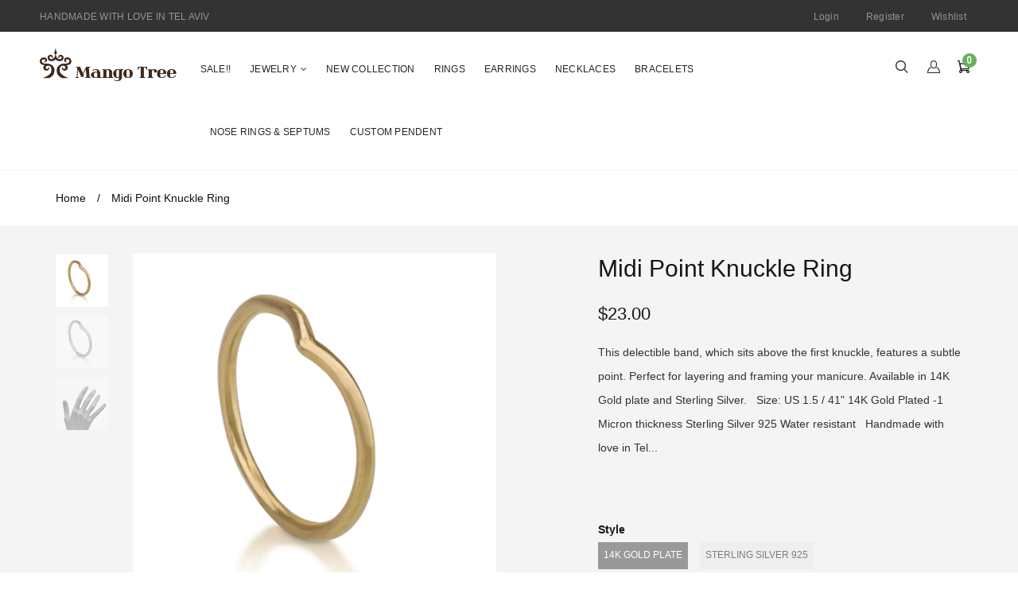

--- FILE ---
content_type: text/html; charset=utf-8
request_url: https://mangotreeshop.com/products/first-nuckle-freedom-ring
body_size: 23522
content:
<!doctype html>
<!--[if lt IE 7]><html class="no-js lt-ie9 lt-ie8 lt-ie7" lang="en"> <![endif]-->
<!--[if IE 7]><html class="no-js lt-ie9 lt-ie8" lang="en"> <![endif]-->
<!--[if IE 8]><html class="no-js lt-ie9" lang="en"> <![endif]-->
<!--[if IE 9 ]><html class="ie9 no-js"> <![endif]-->
<!--[if (gt IE 9)|!(IE)]><!--> <html class="no-js"> <!--<![endif]-->
<head>

  <!-- Basic page needs ================================================== -->
  <meta charset="utf-8">

  <!-- Title and description ================================================== -->
  <title>
    Midi Point Knuckle Ring - Mango Tree &ndash; Mango Tree Shop
  </title>

  
  <meta name="description" content="This delectible band, which sits above the first knuckle, features a subtle point. Perfect for layering and framing your manicure. Available in 14K Gold plate and Sterling Silver.   Size: US 1.5 / 41&quot; 14K Gold Plated -1 Micron thickness Sterling Silver 925 Water resistant   Handmade with love in Tel Aviv">
  


  <!-- Helpers ================================================== -->
  <link rel="canonical" href="https://mangotreeshop.com/products/first-nuckle-freedom-ring">
  <meta name="viewport" content="width=device-width,initial-scale=1">

  <!-- Favicon -->
  
  <link rel="shortcut icon" href="//mangotreeshop.com/cdn/shop/files/Mango_tree_favicon_32x32.jpg?v=1613155752" type="image/png">
  
  <link href='https://fonts.googleapis.com/css?family=helvetica:100,300,300italic,400,400italic,500,600,700,700italic,900,900italic' rel='stylesheet' type='text/css'>
<link href='https://fonts.googleapis.com/css?family=helvetica:100,300,300italic,400,400italic,500,600,700,700italic,900,900italic' rel='stylesheet' type='text/css'>
<link href='https://fonts.googleapis.com/css?family=Helvetica:100,300,300italic,400,400italic,500,600,700,700italic,900,900italic' rel='stylesheet' type='text/css'>
<link href='https://fonts.googleapis.com/css?family=Great Vibes:100,300,300italic,400,400italic,500,600,700,700italic,900,900italic' rel='stylesheet' type='text/css'>


  <!-- Styles -->
   
  <link href="//mangotreeshop.com/cdn/shop/t/28/assets/bootstrap.min.css?v=102406047534611070071481558354" rel="stylesheet" type="text/css" media="all" />

  
  <!-- Theme base and media queries -->
  <link href="//mangotreeshop.com/cdn/shop/t/28/assets/owl.carousel.css?v=28601064381313219951481558370" rel="stylesheet" type="text/css" media="all" />
  <link href="//mangotreeshop.com/cdn/shop/t/28/assets/owl.theme.css?v=80572122961279449281481558370" rel="stylesheet" type="text/css" media="all" />
  <link href="//mangotreeshop.com/cdn/shop/t/28/assets/jcarousel.css?v=140402818170508073921481558365" rel="stylesheet" type="text/css" media="all" />
  <link href="//mangotreeshop.com/cdn/shop/t/28/assets/selectize.bootstrap3.css?v=46980208983865474221481558372" rel="stylesheet" type="text/css" media="all" />
  <link href="//mangotreeshop.com/cdn/shop/t/28/assets/jquery.fancybox.css?v=63466834292105058241481558366" rel="stylesheet" type="text/css" media="all" />
  <link href="//mangotreeshop.com/cdn/shop/t/28/assets/component.css?v=167576966610831123851481558357" rel="stylesheet" type="text/css" media="all" />
  <link href="//mangotreeshop.com/cdn/shop/t/28/assets/styles.css?v=93528424482396035561705232607" rel="stylesheet" type="text/css" media="all" />
  <link href="//mangotreeshop.com/cdn/shop/t/28/assets/styles-setting.css?v=1006614835013211461705232607" rel="stylesheet" type="text/css" media="all" />
  <link href="//mangotreeshop.com/cdn/shop/t/28/assets/responsive.css?v=59357369928022940741481633410" rel="stylesheet" type="text/css" media="all" />
  <link href="//mangotreeshop.com/cdn/shop/t/28/assets/animate.css?v=168119286650764109401481558352" rel="stylesheet" type="text/css" media="all" />
  <link href="//mangotreeshop.com/cdn/shop/t/28/assets/font-awesome.min.css?v=55584660431705360781481558359" rel="stylesheet" type="text/css" media="all" />
  <link href="//mangotreeshop.com/cdn/shop/t/28/assets/cleversoft_font.css?v=172657306456059706011481558356" rel="stylesheet" type="text/css" media="all" />
  <link href="//mangotreeshop.com/cdn/shop/t/28/assets/bannereditor.css?v=72440271248621760261481558352" rel="stylesheet" type="text/css" media="all" />

  
  <link href="//mangotreeshop.com/cdn/shop/t/28/assets/retina-responsive.css?v=116718286613729519791481558371" rel="stylesheet" type="text/css" media="all" />
  
  
  <link href="//mangotreeshop.com/cdn/shop/t/28/assets/white.css?v=91962496510752676561481633360" rel="stylesheet" type="text/css" media="all" />
  
  


  <!-- Scripts -->
  <script src="//ajax.googleapis.com/ajax/libs/jquery/1.8.1/jquery.min.js"></script> 
<script src="//mangotreeshop.com/cdn/shop/t/28/assets/jquery-cookie.min.js?v=72365755745404048181481558365" type="text/javascript"></script>
<script src="//mangotreeshop.com/cdn/shop/t/28/assets/selectize.min.js?v=74685606144567451161481558372" type="text/javascript"></script>

<script src="//mangotreeshop.com/cdn/shop/t/28/assets/lazyloadxt.js?v=65538270579636310961481558368" type="text/javascript"></script>
<script src="//mangotreeshop.com/cdn/shop/t/28/assets/isotope.pkgd.min.js?v=81644579630373439881481558365" type="text/javascript"></script>
<script src="//mangotreeshop.com/cdn/shop/t/28/assets/owl.carousel.min.js?v=147134689829706824501481558370" type="text/javascript"></script>

<script>
  window.ajax_cart = false;
  window.money_format = "<span class=money>${{amount}} USD</span>";
  window.shop_currency = "USD";
  window.show_multiple_currencies = true;
  window.loading_url = "//mangotreeshop.com/cdn/shop/t/28/assets/loading.gif?83"; 
  window.use_color_swatch = true;
  window.product_image_resize = false;
  window.enable_sidebar_multiple_choice = 1;
  window.dropdowncart_type = "hover";
  window.file_url = "//mangotreeshop.com/cdn/shop/files/?83";
  window.asset_url = "";
  window.images_size = {
    is_crop: false,
    ratio_width : 1,
    ratio_height : 1,
  };
</script>
  <!-- Segment Pixel - mangotreeshop_retargeting - DO NOT MODIFY -->
<script type="text/javascript" language="javascript">
(function () {
var sNew = document.createElement("script");
sNew.async = true;
var protocol = document.location.protocol;
if (protocol.indexOf('http') != 0) {protocol = 'http:';}
sNew.src = protocol + '//' + 'live.sekindo.com/live/livePixel.php?id=1530';
var s0 = document.getElementsByTagName('script')[0];
s0.parentNode.insertBefore(sNew, s0);
})();

</script>
<!-- Segment Pixel - mangotreeshop_retargeting - DO NOT MODIFY -->

  <!-- Header hook for plugins ================================================== -->
  <script>window.performance && window.performance.mark && window.performance.mark('shopify.content_for_header.start');</script><meta id="shopify-digital-wallet" name="shopify-digital-wallet" content="/3581333/digital_wallets/dialog">
<meta name="shopify-checkout-api-token" content="66a398a4294440d6f96fa65bb3e1dd8b">
<meta id="in-context-paypal-metadata" data-shop-id="3581333" data-venmo-supported="false" data-environment="production" data-locale="en_US" data-paypal-v4="true" data-currency="USD">
<link rel="alternate" hreflang="x-default" href="https://mangotreeshop.com/products/first-nuckle-freedom-ring">
<link rel="alternate" hreflang="en" href="https://mangotreeshop.com/products/first-nuckle-freedom-ring">
<link rel="alternate" hreflang="he" href="https://mangotreeshop.com/he/products/first-nuckle-freedom-ring">
<link rel="alternate" type="application/json+oembed" href="https://mangotreeshop.com/products/first-nuckle-freedom-ring.oembed">
<script async="async" src="/checkouts/internal/preloads.js?locale=en-US"></script>
<script id="shopify-features" type="application/json">{"accessToken":"66a398a4294440d6f96fa65bb3e1dd8b","betas":["rich-media-storefront-analytics"],"domain":"mangotreeshop.com","predictiveSearch":true,"shopId":3581333,"locale":"en"}</script>
<script>var Shopify = Shopify || {};
Shopify.shop = "mango-tree-shop.myshopify.com";
Shopify.locale = "en";
Shopify.currency = {"active":"USD","rate":"1.0"};
Shopify.country = "US";
Shopify.theme = {"name":"themes-base-myshopify-ione-2-5","id":173157000,"schema_name":null,"schema_version":null,"theme_store_id":null,"role":"main"};
Shopify.theme.handle = "null";
Shopify.theme.style = {"id":null,"handle":null};
Shopify.cdnHost = "mangotreeshop.com/cdn";
Shopify.routes = Shopify.routes || {};
Shopify.routes.root = "/";</script>
<script type="module">!function(o){(o.Shopify=o.Shopify||{}).modules=!0}(window);</script>
<script>!function(o){function n(){var o=[];function n(){o.push(Array.prototype.slice.apply(arguments))}return n.q=o,n}var t=o.Shopify=o.Shopify||{};t.loadFeatures=n(),t.autoloadFeatures=n()}(window);</script>
<script id="shop-js-analytics" type="application/json">{"pageType":"product"}</script>
<script defer="defer" async type="module" src="//mangotreeshop.com/cdn/shopifycloud/shop-js/modules/v2/client.init-shop-cart-sync_IZsNAliE.en.esm.js"></script>
<script defer="defer" async type="module" src="//mangotreeshop.com/cdn/shopifycloud/shop-js/modules/v2/chunk.common_0OUaOowp.esm.js"></script>
<script type="module">
  await import("//mangotreeshop.com/cdn/shopifycloud/shop-js/modules/v2/client.init-shop-cart-sync_IZsNAliE.en.esm.js");
await import("//mangotreeshop.com/cdn/shopifycloud/shop-js/modules/v2/chunk.common_0OUaOowp.esm.js");

  window.Shopify.SignInWithShop?.initShopCartSync?.({"fedCMEnabled":true,"windoidEnabled":true});

</script>
<script>(function() {
  var isLoaded = false;
  function asyncLoad() {
    if (isLoaded) return;
    isLoaded = true;
    var urls = ["https:\/\/popup.lifterapps.com\/js\/modal.js?shop=mango-tree-shop.myshopify.com","https:\/\/stickyaddtocartbar.azurewebsites.net\/Scripts\/satcb.min.js?shop=mango-tree-shop.myshopify.com","https:\/\/cdn.productcustomizer.com\/storefront\/production-product-customizer-v2.js?shop=mango-tree-shop.myshopify.com","https:\/\/cdn.shopify.com\/s\/files\/1\/0358\/1333\/t\/28\/assets\/sca-qv-scripts-noconfig.js?2341266355709481621\u0026shop=mango-tree-shop.myshopify.com","\/\/shopify-free-shipping.s3.amazonaws.com\/prod\/js\/common.js?shop=mango-tree-shop.myshopify.com","https:\/\/cdn-spurit.com\/all-apps\/checker.js?shop=mango-tree-shop.myshopify.com"];
    for (var i = 0; i < urls.length; i++) {
      var s = document.createElement('script');
      s.type = 'text/javascript';
      s.async = true;
      s.src = urls[i];
      var x = document.getElementsByTagName('script')[0];
      x.parentNode.insertBefore(s, x);
    }
  };
  if(window.attachEvent) {
    window.attachEvent('onload', asyncLoad);
  } else {
    window.addEventListener('load', asyncLoad, false);
  }
})();</script>
<script id="__st">var __st={"a":3581333,"offset":7200,"reqid":"7932ce9b-4b9d-40d0-9b83-f5950315f766-1768528423","pageurl":"mangotreeshop.com\/products\/first-nuckle-freedom-ring","u":"01173ce1f0af","p":"product","rtyp":"product","rid":345622465};</script>
<script>window.ShopifyPaypalV4VisibilityTracking = true;</script>
<script id="captcha-bootstrap">!function(){'use strict';const t='contact',e='account',n='new_comment',o=[[t,t],['blogs',n],['comments',n],[t,'customer']],c=[[e,'customer_login'],[e,'guest_login'],[e,'recover_customer_password'],[e,'create_customer']],r=t=>t.map((([t,e])=>`form[action*='/${t}']:not([data-nocaptcha='true']) input[name='form_type'][value='${e}']`)).join(','),a=t=>()=>t?[...document.querySelectorAll(t)].map((t=>t.form)):[];function s(){const t=[...o],e=r(t);return a(e)}const i='password',u='form_key',d=['recaptcha-v3-token','g-recaptcha-response','h-captcha-response',i],f=()=>{try{return window.sessionStorage}catch{return}},m='__shopify_v',_=t=>t.elements[u];function p(t,e,n=!1){try{const o=window.sessionStorage,c=JSON.parse(o.getItem(e)),{data:r}=function(t){const{data:e,action:n}=t;return t[m]||n?{data:e,action:n}:{data:t,action:n}}(c);for(const[e,n]of Object.entries(r))t.elements[e]&&(t.elements[e].value=n);n&&o.removeItem(e)}catch(o){console.error('form repopulation failed',{error:o})}}const l='form_type',E='cptcha';function T(t){t.dataset[E]=!0}const w=window,h=w.document,L='Shopify',v='ce_forms',y='captcha';let A=!1;((t,e)=>{const n=(g='f06e6c50-85a8-45c8-87d0-21a2b65856fe',I='https://cdn.shopify.com/shopifycloud/storefront-forms-hcaptcha/ce_storefront_forms_captcha_hcaptcha.v1.5.2.iife.js',D={infoText:'Protected by hCaptcha',privacyText:'Privacy',termsText:'Terms'},(t,e,n)=>{const o=w[L][v],c=o.bindForm;if(c)return c(t,g,e,D).then(n);var r;o.q.push([[t,g,e,D],n]),r=I,A||(h.body.append(Object.assign(h.createElement('script'),{id:'captcha-provider',async:!0,src:r})),A=!0)});var g,I,D;w[L]=w[L]||{},w[L][v]=w[L][v]||{},w[L][v].q=[],w[L][y]=w[L][y]||{},w[L][y].protect=function(t,e){n(t,void 0,e),T(t)},Object.freeze(w[L][y]),function(t,e,n,w,h,L){const[v,y,A,g]=function(t,e,n){const i=e?o:[],u=t?c:[],d=[...i,...u],f=r(d),m=r(i),_=r(d.filter((([t,e])=>n.includes(e))));return[a(f),a(m),a(_),s()]}(w,h,L),I=t=>{const e=t.target;return e instanceof HTMLFormElement?e:e&&e.form},D=t=>v().includes(t);t.addEventListener('submit',(t=>{const e=I(t);if(!e)return;const n=D(e)&&!e.dataset.hcaptchaBound&&!e.dataset.recaptchaBound,o=_(e),c=g().includes(e)&&(!o||!o.value);(n||c)&&t.preventDefault(),c&&!n&&(function(t){try{if(!f())return;!function(t){const e=f();if(!e)return;const n=_(t);if(!n)return;const o=n.value;o&&e.removeItem(o)}(t);const e=Array.from(Array(32),(()=>Math.random().toString(36)[2])).join('');!function(t,e){_(t)||t.append(Object.assign(document.createElement('input'),{type:'hidden',name:u})),t.elements[u].value=e}(t,e),function(t,e){const n=f();if(!n)return;const o=[...t.querySelectorAll(`input[type='${i}']`)].map((({name:t})=>t)),c=[...d,...o],r={};for(const[a,s]of new FormData(t).entries())c.includes(a)||(r[a]=s);n.setItem(e,JSON.stringify({[m]:1,action:t.action,data:r}))}(t,e)}catch(e){console.error('failed to persist form',e)}}(e),e.submit())}));const S=(t,e)=>{t&&!t.dataset[E]&&(n(t,e.some((e=>e===t))),T(t))};for(const o of['focusin','change'])t.addEventListener(o,(t=>{const e=I(t);D(e)&&S(e,y())}));const B=e.get('form_key'),M=e.get(l),P=B&&M;t.addEventListener('DOMContentLoaded',(()=>{const t=y();if(P)for(const e of t)e.elements[l].value===M&&p(e,B);[...new Set([...A(),...v().filter((t=>'true'===t.dataset.shopifyCaptcha))])].forEach((e=>S(e,t)))}))}(h,new URLSearchParams(w.location.search),n,t,e,['guest_login'])})(!0,!0)}();</script>
<script integrity="sha256-4kQ18oKyAcykRKYeNunJcIwy7WH5gtpwJnB7kiuLZ1E=" data-source-attribution="shopify.loadfeatures" defer="defer" src="//mangotreeshop.com/cdn/shopifycloud/storefront/assets/storefront/load_feature-a0a9edcb.js" crossorigin="anonymous"></script>
<script data-source-attribution="shopify.dynamic_checkout.dynamic.init">var Shopify=Shopify||{};Shopify.PaymentButton=Shopify.PaymentButton||{isStorefrontPortableWallets:!0,init:function(){window.Shopify.PaymentButton.init=function(){};var t=document.createElement("script");t.src="https://mangotreeshop.com/cdn/shopifycloud/portable-wallets/latest/portable-wallets.en.js",t.type="module",document.head.appendChild(t)}};
</script>
<script data-source-attribution="shopify.dynamic_checkout.buyer_consent">
  function portableWalletsHideBuyerConsent(e){var t=document.getElementById("shopify-buyer-consent"),n=document.getElementById("shopify-subscription-policy-button");t&&n&&(t.classList.add("hidden"),t.setAttribute("aria-hidden","true"),n.removeEventListener("click",e))}function portableWalletsShowBuyerConsent(e){var t=document.getElementById("shopify-buyer-consent"),n=document.getElementById("shopify-subscription-policy-button");t&&n&&(t.classList.remove("hidden"),t.removeAttribute("aria-hidden"),n.addEventListener("click",e))}window.Shopify?.PaymentButton&&(window.Shopify.PaymentButton.hideBuyerConsent=portableWalletsHideBuyerConsent,window.Shopify.PaymentButton.showBuyerConsent=portableWalletsShowBuyerConsent);
</script>
<script data-source-attribution="shopify.dynamic_checkout.cart.bootstrap">document.addEventListener("DOMContentLoaded",(function(){function t(){return document.querySelector("shopify-accelerated-checkout-cart, shopify-accelerated-checkout")}if(t())Shopify.PaymentButton.init();else{new MutationObserver((function(e,n){t()&&(Shopify.PaymentButton.init(),n.disconnect())})).observe(document.body,{childList:!0,subtree:!0})}}));
</script>
<link id="shopify-accelerated-checkout-styles" rel="stylesheet" media="screen" href="https://mangotreeshop.com/cdn/shopifycloud/portable-wallets/latest/accelerated-checkout-backwards-compat.css" crossorigin="anonymous">
<style id="shopify-accelerated-checkout-cart">
        #shopify-buyer-consent {
  margin-top: 1em;
  display: inline-block;
  width: 100%;
}

#shopify-buyer-consent.hidden {
  display: none;
}

#shopify-subscription-policy-button {
  background: none;
  border: none;
  padding: 0;
  text-decoration: underline;
  font-size: inherit;
  cursor: pointer;
}

#shopify-subscription-policy-button::before {
  box-shadow: none;
}

      </style>

<script>window.performance && window.performance.mark && window.performance.mark('shopify.content_for_header.end');</script>

  <!--[if lt IE 9]>
<script src="//html5shiv.googlecode.com/svn/trunk/html5.js" type="text/javascript"></script>
<![endif]-->

  
  




<!-- BeginConsistentCartAddon --><script>Shopify.customer_logged_in = false ;Shopify.customer_email = "" ;Shopify.log_uuids = true;</script><!-- EndConsistentCartAddon -->
<script>window.mlvedaShopCurrency = "USD";
window.shopCurrency = "USD";
window.supported_currencies = "AUD EUR GBP USD JPY BHD";
</script>
  <link href="//mangotreeshop.com/cdn/shop/t/28/assets/shopstorm-apps.scss.css?v=78195829596500560511623445649" rel="stylesheet" type="text/css" media="all" />
  <script async src="https://cdn.productcustomizer.com/storefront/production-product-customizer-v2.js?shop=mango-tree-shop.myshopify.com" type="text/javascript"></script>
<meta property="og:image" content="https://cdn.shopify.com/s/files/1/0358/1333/products/rings-first-nuckle-freedom-ring-1.jpg?v=1457210764" />
<meta property="og:image:secure_url" content="https://cdn.shopify.com/s/files/1/0358/1333/products/rings-first-nuckle-freedom-ring-1.jpg?v=1457210764" />
<meta property="og:image:width" content="2048" />
<meta property="og:image:height" content="2048" />
<meta property="og:image:alt" content="Rings - First Nuckle Freedom Ring" />
<link href="https://monorail-edge.shopifysvc.com" rel="dns-prefetch">
<script>(function(){if ("sendBeacon" in navigator && "performance" in window) {try {var session_token_from_headers = performance.getEntriesByType('navigation')[0].serverTiming.find(x => x.name == '_s').description;} catch {var session_token_from_headers = undefined;}var session_cookie_matches = document.cookie.match(/_shopify_s=([^;]*)/);var session_token_from_cookie = session_cookie_matches && session_cookie_matches.length === 2 ? session_cookie_matches[1] : "";var session_token = session_token_from_headers || session_token_from_cookie || "";function handle_abandonment_event(e) {var entries = performance.getEntries().filter(function(entry) {return /monorail-edge.shopifysvc.com/.test(entry.name);});if (!window.abandonment_tracked && entries.length === 0) {window.abandonment_tracked = true;var currentMs = Date.now();var navigation_start = performance.timing.navigationStart;var payload = {shop_id: 3581333,url: window.location.href,navigation_start,duration: currentMs - navigation_start,session_token,page_type: "product"};window.navigator.sendBeacon("https://monorail-edge.shopifysvc.com/v1/produce", JSON.stringify({schema_id: "online_store_buyer_site_abandonment/1.1",payload: payload,metadata: {event_created_at_ms: currentMs,event_sent_at_ms: currentMs}}));}}window.addEventListener('pagehide', handle_abandonment_event);}}());</script>
<script id="web-pixels-manager-setup">(function e(e,d,r,n,o){if(void 0===o&&(o={}),!Boolean(null===(a=null===(i=window.Shopify)||void 0===i?void 0:i.analytics)||void 0===a?void 0:a.replayQueue)){var i,a;window.Shopify=window.Shopify||{};var t=window.Shopify;t.analytics=t.analytics||{};var s=t.analytics;s.replayQueue=[],s.publish=function(e,d,r){return s.replayQueue.push([e,d,r]),!0};try{self.performance.mark("wpm:start")}catch(e){}var l=function(){var e={modern:/Edge?\/(1{2}[4-9]|1[2-9]\d|[2-9]\d{2}|\d{4,})\.\d+(\.\d+|)|Firefox\/(1{2}[4-9]|1[2-9]\d|[2-9]\d{2}|\d{4,})\.\d+(\.\d+|)|Chrom(ium|e)\/(9{2}|\d{3,})\.\d+(\.\d+|)|(Maci|X1{2}).+ Version\/(15\.\d+|(1[6-9]|[2-9]\d|\d{3,})\.\d+)([,.]\d+|)( \(\w+\)|)( Mobile\/\w+|) Safari\/|Chrome.+OPR\/(9{2}|\d{3,})\.\d+\.\d+|(CPU[ +]OS|iPhone[ +]OS|CPU[ +]iPhone|CPU IPhone OS|CPU iPad OS)[ +]+(15[._]\d+|(1[6-9]|[2-9]\d|\d{3,})[._]\d+)([._]\d+|)|Android:?[ /-](13[3-9]|1[4-9]\d|[2-9]\d{2}|\d{4,})(\.\d+|)(\.\d+|)|Android.+Firefox\/(13[5-9]|1[4-9]\d|[2-9]\d{2}|\d{4,})\.\d+(\.\d+|)|Android.+Chrom(ium|e)\/(13[3-9]|1[4-9]\d|[2-9]\d{2}|\d{4,})\.\d+(\.\d+|)|SamsungBrowser\/([2-9]\d|\d{3,})\.\d+/,legacy:/Edge?\/(1[6-9]|[2-9]\d|\d{3,})\.\d+(\.\d+|)|Firefox\/(5[4-9]|[6-9]\d|\d{3,})\.\d+(\.\d+|)|Chrom(ium|e)\/(5[1-9]|[6-9]\d|\d{3,})\.\d+(\.\d+|)([\d.]+$|.*Safari\/(?![\d.]+ Edge\/[\d.]+$))|(Maci|X1{2}).+ Version\/(10\.\d+|(1[1-9]|[2-9]\d|\d{3,})\.\d+)([,.]\d+|)( \(\w+\)|)( Mobile\/\w+|) Safari\/|Chrome.+OPR\/(3[89]|[4-9]\d|\d{3,})\.\d+\.\d+|(CPU[ +]OS|iPhone[ +]OS|CPU[ +]iPhone|CPU IPhone OS|CPU iPad OS)[ +]+(10[._]\d+|(1[1-9]|[2-9]\d|\d{3,})[._]\d+)([._]\d+|)|Android:?[ /-](13[3-9]|1[4-9]\d|[2-9]\d{2}|\d{4,})(\.\d+|)(\.\d+|)|Mobile Safari.+OPR\/([89]\d|\d{3,})\.\d+\.\d+|Android.+Firefox\/(13[5-9]|1[4-9]\d|[2-9]\d{2}|\d{4,})\.\d+(\.\d+|)|Android.+Chrom(ium|e)\/(13[3-9]|1[4-9]\d|[2-9]\d{2}|\d{4,})\.\d+(\.\d+|)|Android.+(UC? ?Browser|UCWEB|U3)[ /]?(15\.([5-9]|\d{2,})|(1[6-9]|[2-9]\d|\d{3,})\.\d+)\.\d+|SamsungBrowser\/(5\.\d+|([6-9]|\d{2,})\.\d+)|Android.+MQ{2}Browser\/(14(\.(9|\d{2,})|)|(1[5-9]|[2-9]\d|\d{3,})(\.\d+|))(\.\d+|)|K[Aa][Ii]OS\/(3\.\d+|([4-9]|\d{2,})\.\d+)(\.\d+|)/},d=e.modern,r=e.legacy,n=navigator.userAgent;return n.match(d)?"modern":n.match(r)?"legacy":"unknown"}(),u="modern"===l?"modern":"legacy",c=(null!=n?n:{modern:"",legacy:""})[u],f=function(e){return[e.baseUrl,"/wpm","/b",e.hashVersion,"modern"===e.buildTarget?"m":"l",".js"].join("")}({baseUrl:d,hashVersion:r,buildTarget:u}),m=function(e){var d=e.version,r=e.bundleTarget,n=e.surface,o=e.pageUrl,i=e.monorailEndpoint;return{emit:function(e){var a=e.status,t=e.errorMsg,s=(new Date).getTime(),l=JSON.stringify({metadata:{event_sent_at_ms:s},events:[{schema_id:"web_pixels_manager_load/3.1",payload:{version:d,bundle_target:r,page_url:o,status:a,surface:n,error_msg:t},metadata:{event_created_at_ms:s}}]});if(!i)return console&&console.warn&&console.warn("[Web Pixels Manager] No Monorail endpoint provided, skipping logging."),!1;try{return self.navigator.sendBeacon.bind(self.navigator)(i,l)}catch(e){}var u=new XMLHttpRequest;try{return u.open("POST",i,!0),u.setRequestHeader("Content-Type","text/plain"),u.send(l),!0}catch(e){return console&&console.warn&&console.warn("[Web Pixels Manager] Got an unhandled error while logging to Monorail."),!1}}}}({version:r,bundleTarget:l,surface:e.surface,pageUrl:self.location.href,monorailEndpoint:e.monorailEndpoint});try{o.browserTarget=l,function(e){var d=e.src,r=e.async,n=void 0===r||r,o=e.onload,i=e.onerror,a=e.sri,t=e.scriptDataAttributes,s=void 0===t?{}:t,l=document.createElement("script"),u=document.querySelector("head"),c=document.querySelector("body");if(l.async=n,l.src=d,a&&(l.integrity=a,l.crossOrigin="anonymous"),s)for(var f in s)if(Object.prototype.hasOwnProperty.call(s,f))try{l.dataset[f]=s[f]}catch(e){}if(o&&l.addEventListener("load",o),i&&l.addEventListener("error",i),u)u.appendChild(l);else{if(!c)throw new Error("Did not find a head or body element to append the script");c.appendChild(l)}}({src:f,async:!0,onload:function(){if(!function(){var e,d;return Boolean(null===(d=null===(e=window.Shopify)||void 0===e?void 0:e.analytics)||void 0===d?void 0:d.initialized)}()){var d=window.webPixelsManager.init(e)||void 0;if(d){var r=window.Shopify.analytics;r.replayQueue.forEach((function(e){var r=e[0],n=e[1],o=e[2];d.publishCustomEvent(r,n,o)})),r.replayQueue=[],r.publish=d.publishCustomEvent,r.visitor=d.visitor,r.initialized=!0}}},onerror:function(){return m.emit({status:"failed",errorMsg:"".concat(f," has failed to load")})},sri:function(e){var d=/^sha384-[A-Za-z0-9+/=]+$/;return"string"==typeof e&&d.test(e)}(c)?c:"",scriptDataAttributes:o}),m.emit({status:"loading"})}catch(e){m.emit({status:"failed",errorMsg:(null==e?void 0:e.message)||"Unknown error"})}}})({shopId: 3581333,storefrontBaseUrl: "https://mangotreeshop.com",extensionsBaseUrl: "https://extensions.shopifycdn.com/cdn/shopifycloud/web-pixels-manager",monorailEndpoint: "https://monorail-edge.shopifysvc.com/unstable/produce_batch",surface: "storefront-renderer",enabledBetaFlags: ["2dca8a86"],webPixelsConfigList: [{"id":"54952112","eventPayloadVersion":"v1","runtimeContext":"LAX","scriptVersion":"1","type":"CUSTOM","privacyPurposes":["MARKETING"],"name":"Meta pixel (migrated)"},{"id":"82608304","eventPayloadVersion":"v1","runtimeContext":"LAX","scriptVersion":"1","type":"CUSTOM","privacyPurposes":["ANALYTICS"],"name":"Google Analytics tag (migrated)"},{"id":"shopify-app-pixel","configuration":"{}","eventPayloadVersion":"v1","runtimeContext":"STRICT","scriptVersion":"0450","apiClientId":"shopify-pixel","type":"APP","privacyPurposes":["ANALYTICS","MARKETING"]},{"id":"shopify-custom-pixel","eventPayloadVersion":"v1","runtimeContext":"LAX","scriptVersion":"0450","apiClientId":"shopify-pixel","type":"CUSTOM","privacyPurposes":["ANALYTICS","MARKETING"]}],isMerchantRequest: false,initData: {"shop":{"name":"Mango Tree Shop","paymentSettings":{"currencyCode":"USD"},"myshopifyDomain":"mango-tree-shop.myshopify.com","countryCode":"IL","storefrontUrl":"https:\/\/mangotreeshop.com"},"customer":null,"cart":null,"checkout":null,"productVariants":[{"price":{"amount":23.0,"currencyCode":"USD"},"product":{"title":"Midi Point Knuckle Ring","vendor":"Rings","id":"345622465","untranslatedTitle":"Midi Point Knuckle Ring","url":"\/products\/first-nuckle-freedom-ring","type":"Rings"},"id":"20293786372","image":{"src":"\/\/mangotreeshop.com\/cdn\/shop\/products\/rings-first-nuckle-freedom-ring-1.jpg?v=1457210764"},"sku":"202119","title":"14K Gold Plate","untranslatedTitle":"14K Gold Plate"},{"price":{"amount":23.0,"currencyCode":"USD"},"product":{"title":"Midi Point Knuckle Ring","vendor":"Rings","id":"345622465","untranslatedTitle":"Midi Point Knuckle Ring","url":"\/products\/first-nuckle-freedom-ring","type":"Rings"},"id":"20293850948","image":{"src":"\/\/mangotreeshop.com\/cdn\/shop\/products\/rings-first-nuckle-freedom-ring-1.jpg?v=1457210764"},"sku":"202120","title":"Sterling Silver 925","untranslatedTitle":"Sterling Silver 925"}],"purchasingCompany":null},},"https://mangotreeshop.com/cdn","fcfee988w5aeb613cpc8e4bc33m6693e112",{"modern":"","legacy":""},{"shopId":"3581333","storefrontBaseUrl":"https:\/\/mangotreeshop.com","extensionBaseUrl":"https:\/\/extensions.shopifycdn.com\/cdn\/shopifycloud\/web-pixels-manager","surface":"storefront-renderer","enabledBetaFlags":"[\"2dca8a86\"]","isMerchantRequest":"false","hashVersion":"fcfee988w5aeb613cpc8e4bc33m6693e112","publish":"custom","events":"[[\"page_viewed\",{}],[\"product_viewed\",{\"productVariant\":{\"price\":{\"amount\":23.0,\"currencyCode\":\"USD\"},\"product\":{\"title\":\"Midi Point Knuckle Ring\",\"vendor\":\"Rings\",\"id\":\"345622465\",\"untranslatedTitle\":\"Midi Point Knuckle Ring\",\"url\":\"\/products\/first-nuckle-freedom-ring\",\"type\":\"Rings\"},\"id\":\"20293786372\",\"image\":{\"src\":\"\/\/mangotreeshop.com\/cdn\/shop\/products\/rings-first-nuckle-freedom-ring-1.jpg?v=1457210764\"},\"sku\":\"202119\",\"title\":\"14K Gold Plate\",\"untranslatedTitle\":\"14K Gold Plate\"}}]]"});</script><script>
  window.ShopifyAnalytics = window.ShopifyAnalytics || {};
  window.ShopifyAnalytics.meta = window.ShopifyAnalytics.meta || {};
  window.ShopifyAnalytics.meta.currency = 'USD';
  var meta = {"product":{"id":345622465,"gid":"gid:\/\/shopify\/Product\/345622465","vendor":"Rings","type":"Rings","handle":"first-nuckle-freedom-ring","variants":[{"id":20293786372,"price":2300,"name":"Midi Point Knuckle Ring - 14K Gold Plate","public_title":"14K Gold Plate","sku":"202119"},{"id":20293850948,"price":2300,"name":"Midi Point Knuckle Ring - Sterling Silver 925","public_title":"Sterling Silver 925","sku":"202120"}],"remote":false},"page":{"pageType":"product","resourceType":"product","resourceId":345622465,"requestId":"7932ce9b-4b9d-40d0-9b83-f5950315f766-1768528423"}};
  for (var attr in meta) {
    window.ShopifyAnalytics.meta[attr] = meta[attr];
  }
</script>
<script class="analytics">
  (function () {
    var customDocumentWrite = function(content) {
      var jquery = null;

      if (window.jQuery) {
        jquery = window.jQuery;
      } else if (window.Checkout && window.Checkout.$) {
        jquery = window.Checkout.$;
      }

      if (jquery) {
        jquery('body').append(content);
      }
    };

    var hasLoggedConversion = function(token) {
      if (token) {
        return document.cookie.indexOf('loggedConversion=' + token) !== -1;
      }
      return false;
    }

    var setCookieIfConversion = function(token) {
      if (token) {
        var twoMonthsFromNow = new Date(Date.now());
        twoMonthsFromNow.setMonth(twoMonthsFromNow.getMonth() + 2);

        document.cookie = 'loggedConversion=' + token + '; expires=' + twoMonthsFromNow;
      }
    }

    var trekkie = window.ShopifyAnalytics.lib = window.trekkie = window.trekkie || [];
    if (trekkie.integrations) {
      return;
    }
    trekkie.methods = [
      'identify',
      'page',
      'ready',
      'track',
      'trackForm',
      'trackLink'
    ];
    trekkie.factory = function(method) {
      return function() {
        var args = Array.prototype.slice.call(arguments);
        args.unshift(method);
        trekkie.push(args);
        return trekkie;
      };
    };
    for (var i = 0; i < trekkie.methods.length; i++) {
      var key = trekkie.methods[i];
      trekkie[key] = trekkie.factory(key);
    }
    trekkie.load = function(config) {
      trekkie.config = config || {};
      trekkie.config.initialDocumentCookie = document.cookie;
      var first = document.getElementsByTagName('script')[0];
      var script = document.createElement('script');
      script.type = 'text/javascript';
      script.onerror = function(e) {
        var scriptFallback = document.createElement('script');
        scriptFallback.type = 'text/javascript';
        scriptFallback.onerror = function(error) {
                var Monorail = {
      produce: function produce(monorailDomain, schemaId, payload) {
        var currentMs = new Date().getTime();
        var event = {
          schema_id: schemaId,
          payload: payload,
          metadata: {
            event_created_at_ms: currentMs,
            event_sent_at_ms: currentMs
          }
        };
        return Monorail.sendRequest("https://" + monorailDomain + "/v1/produce", JSON.stringify(event));
      },
      sendRequest: function sendRequest(endpointUrl, payload) {
        // Try the sendBeacon API
        if (window && window.navigator && typeof window.navigator.sendBeacon === 'function' && typeof window.Blob === 'function' && !Monorail.isIos12()) {
          var blobData = new window.Blob([payload], {
            type: 'text/plain'
          });

          if (window.navigator.sendBeacon(endpointUrl, blobData)) {
            return true;
          } // sendBeacon was not successful

        } // XHR beacon

        var xhr = new XMLHttpRequest();

        try {
          xhr.open('POST', endpointUrl);
          xhr.setRequestHeader('Content-Type', 'text/plain');
          xhr.send(payload);
        } catch (e) {
          console.log(e);
        }

        return false;
      },
      isIos12: function isIos12() {
        return window.navigator.userAgent.lastIndexOf('iPhone; CPU iPhone OS 12_') !== -1 || window.navigator.userAgent.lastIndexOf('iPad; CPU OS 12_') !== -1;
      }
    };
    Monorail.produce('monorail-edge.shopifysvc.com',
      'trekkie_storefront_load_errors/1.1',
      {shop_id: 3581333,
      theme_id: 173157000,
      app_name: "storefront",
      context_url: window.location.href,
      source_url: "//mangotreeshop.com/cdn/s/trekkie.storefront.cd680fe47e6c39ca5d5df5f0a32d569bc48c0f27.min.js"});

        };
        scriptFallback.async = true;
        scriptFallback.src = '//mangotreeshop.com/cdn/s/trekkie.storefront.cd680fe47e6c39ca5d5df5f0a32d569bc48c0f27.min.js';
        first.parentNode.insertBefore(scriptFallback, first);
      };
      script.async = true;
      script.src = '//mangotreeshop.com/cdn/s/trekkie.storefront.cd680fe47e6c39ca5d5df5f0a32d569bc48c0f27.min.js';
      first.parentNode.insertBefore(script, first);
    };
    trekkie.load(
      {"Trekkie":{"appName":"storefront","development":false,"defaultAttributes":{"shopId":3581333,"isMerchantRequest":null,"themeId":173157000,"themeCityHash":"7769360539242805859","contentLanguage":"en","currency":"USD","eventMetadataId":"3948c3a3-264a-4383-9d4a-7fba41c77e13"},"isServerSideCookieWritingEnabled":true,"monorailRegion":"shop_domain","enabledBetaFlags":["65f19447"]},"Session Attribution":{},"S2S":{"facebookCapiEnabled":false,"source":"trekkie-storefront-renderer","apiClientId":580111}}
    );

    var loaded = false;
    trekkie.ready(function() {
      if (loaded) return;
      loaded = true;

      window.ShopifyAnalytics.lib = window.trekkie;

      var originalDocumentWrite = document.write;
      document.write = customDocumentWrite;
      try { window.ShopifyAnalytics.merchantGoogleAnalytics.call(this); } catch(error) {};
      document.write = originalDocumentWrite;

      window.ShopifyAnalytics.lib.page(null,{"pageType":"product","resourceType":"product","resourceId":345622465,"requestId":"7932ce9b-4b9d-40d0-9b83-f5950315f766-1768528423","shopifyEmitted":true});

      var match = window.location.pathname.match(/checkouts\/(.+)\/(thank_you|post_purchase)/)
      var token = match? match[1]: undefined;
      if (!hasLoggedConversion(token)) {
        setCookieIfConversion(token);
        window.ShopifyAnalytics.lib.track("Viewed Product",{"currency":"USD","variantId":20293786372,"productId":345622465,"productGid":"gid:\/\/shopify\/Product\/345622465","name":"Midi Point Knuckle Ring - 14K Gold Plate","price":"23.00","sku":"202119","brand":"Rings","variant":"14K Gold Plate","category":"Rings","nonInteraction":true,"remote":false},undefined,undefined,{"shopifyEmitted":true});
      window.ShopifyAnalytics.lib.track("monorail:\/\/trekkie_storefront_viewed_product\/1.1",{"currency":"USD","variantId":20293786372,"productId":345622465,"productGid":"gid:\/\/shopify\/Product\/345622465","name":"Midi Point Knuckle Ring - 14K Gold Plate","price":"23.00","sku":"202119","brand":"Rings","variant":"14K Gold Plate","category":"Rings","nonInteraction":true,"remote":false,"referer":"https:\/\/mangotreeshop.com\/products\/first-nuckle-freedom-ring"});
      }
    });


        var eventsListenerScript = document.createElement('script');
        eventsListenerScript.async = true;
        eventsListenerScript.src = "//mangotreeshop.com/cdn/shopifycloud/storefront/assets/shop_events_listener-3da45d37.js";
        document.getElementsByTagName('head')[0].appendChild(eventsListenerScript);

})();</script>
  <script>
  if (!window.ga || (window.ga && typeof window.ga !== 'function')) {
    window.ga = function ga() {
      (window.ga.q = window.ga.q || []).push(arguments);
      if (window.Shopify && window.Shopify.analytics && typeof window.Shopify.analytics.publish === 'function') {
        window.Shopify.analytics.publish("ga_stub_called", {}, {sendTo: "google_osp_migration"});
      }
      console.error("Shopify's Google Analytics stub called with:", Array.from(arguments), "\nSee https://help.shopify.com/manual/promoting-marketing/pixels/pixel-migration#google for more information.");
    };
    if (window.Shopify && window.Shopify.analytics && typeof window.Shopify.analytics.publish === 'function') {
      window.Shopify.analytics.publish("ga_stub_initialized", {}, {sendTo: "google_osp_migration"});
    }
  }
</script>
<script
  defer
  src="https://mangotreeshop.com/cdn/shopifycloud/perf-kit/shopify-perf-kit-3.0.3.min.js"
  data-application="storefront-renderer"
  data-shop-id="3581333"
  data-render-region="gcp-us-central1"
  data-page-type="product"
  data-theme-instance-id="173157000"
  data-theme-name=""
  data-theme-version=""
  data-monorail-region="shop_domain"
  data-resource-timing-sampling-rate="10"
  data-shs="true"
  data-shs-beacon="true"
  data-shs-export-with-fetch="true"
  data-shs-logs-sample-rate="1"
  data-shs-beacon-endpoint="https://mangotreeshop.com/api/collect"
></script>
</head>

<body id="midi-point-knuckle-ring-mango-tree" class=" 
                                             ltr 
                                            
                                            template-product" >
  <div id="loading"></div>
  <div class="wrapper-container">
    <div id="shopify-section-header" class="shopify-section">

<div data-section-id="header" data-section-type="header-section" class="
                                                                                  
                                                                                    
                                                                                  header-container   
                                                                                     
                                                                                   mobile-minimal-body
                                                                                  ">
  
  <div class="header-topbar full-width ">
    
      <div class="row">
        <div class="col-md-4 hidden-sm hidden-xs">
          <span class="top-header-left">HANDMADE WITH LOVE IN TEL AVIV</span>
        </div>
        <div class="col-md-8 col-sm-12 col-sx-12">
          
          <ul class="top-header-right">
<li><a href="/account/login">Login</a></li>
<li><a href="/account/register">Register</a></li>
<li><a href="/pages/wish-list">Wishlist</a></li>
</ul>
          
        </div>
      </div>
      
  </div>
  

  <div id="header-content" class="
                                   header-layout-3    
                                   
                                                                
                                  
                                    
                                   mobile-minimal
                                  
                                  
                                  
                                  ">
    <div class="header full-width ">
      <div class="header-inner">
        

          <div class="row ">
            
            
            <div class="main-header  ">
              
              
                <div class=" col-xs-12 col-md-2 col-sm-2 logo-container">
                  
                  
                  <div class="logo-sticky ">
                    
                    
                    <a href="/"><img src="//mangotreeshop.com/cdn/shop/files/Asset_1_1x_4a4aa345-2993-442f-887e-d4156e6911db_small.png?v=1613155825" alt="Mango Tree Shop" /></a>
                    
                  </div>
                  
                  
                  <div class="logo">
                    
                    <a href="/">
                      
                      <img src="//mangotreeshop.com/cdn/shop/files/Asset_1_1x_4a4aa345-2993-442f-887e-d4156e6911db_1000x.png?v=1613155825"
                           srcset="//mangotreeshop.com/cdn/shop/files/Asset_1_1x_4a4aa345-2993-442f-887e-d4156e6911db_1000x.png?v=1613155825 1x, //mangotreeshop.com/cdn/shop/files/Asset_1_1x_4a4aa345-2993-442f-887e-d4156e6911db_1000x@2x.png?v=1613155825 2x"
                           alt="Mango Tree Shop"
                           itemprop="logo">
                    </a>
                    
                    
                  </div>
                  
                </div>
                
                
                
                
                <div class="menu-main-home col-md-8 col-sm-8 col-xs-4 ">
                  
                    <div class="col-xs-4 toggle-me">
                      <div id="off-canvas-button">
                        <span class="off-canvas-nav"><i class="cs-font clever-icon-close"></i></span>			
                      </div>
                      <div class="toggle-menu">
                        <button class="navbar-toggle btn-menu-canvas" data-toggle="offcanvas" data-target="#off-canvas-nav">
                          <i class="cs-font clever-icon-menu-1"></i>
                        </button>
                      </div>
                    </div>
                    <div class="menu-top ">
                      <div class="menu-action">
<!--Top Menu -->

<div class=" megamenu">
  <ul class="navbar-nav site-nav">
    
    
   
    
    
    
    
    
    
    

    
    
    <li class=" level-top">
      <a class="" href="/collections/69" title="SALE!! " target="_self">
        <span class="">SALE!! </span>
      </a>
    </li>
    
    
    
    
   
    
    
    
    
    
    
    

    
    
    <li class="menu-dropdown  level-top   ">
      <a class="dropdown-toggle has-category" href="/collections/all" title="JEWELRY">
        <span class="">JEWELRY</span><i class="fa fa-angle-down"></i>
      </a>
      <div class="dropdown-sub level1">
        <ul>
          
          
          <li class="">
            <a class="" href="/collections/necklaces" title="Necklaces">
              <span class="">Necklaces</span>
            </a>
          </li>
          
          
          
          <li class="">
            <a class="" href="/collections/bracelets" title="Bracelets">
              <span class="">Bracelets</span>
            </a>
          </li>
          
          
          
          <li class="">
            <a class="" href="/collections/rings" title="Rings">
              <span class="">Rings</span>
            </a>
          </li>
          
          
          
          <li class="">
            <a class="" href="/collections/earrings" title="Earrings">
              <span class="">Earrings</span>
            </a>
          </li>
          
          
          
          <li class="">
            <a class="" href="/collections/nose-rings-septums" title="Nose Rings & Septums">
              <span class="">Nose Rings & Septums</span>
            </a>
          </li>
          
          
        </ul>
      </div>
    </li>
    
    
    
    
   
    
    
    
    
    
    
    

    
    
    <li class=" level-top">
      <a class="" href="/collections/spring-collection-2017" title="NEW COLLECTION" target="_self">
        <span class="">NEW COLLECTION</span>
      </a>
    </li>
    
    
    
    
   
    
    
    
    
    
    
    

    
    
    <li class=" level-top">
      <a class="" href="/collections/rings" title="RINGS " target="_self">
        <span class="">RINGS </span>
      </a>
    </li>
    
    
    
    
   
    
    
    
    
    
    
    

    
    
    <li class=" level-top">
      <a class="" href="/collections/earrings" title="EARRINGS" target="_self">
        <span class="">EARRINGS</span>
      </a>
    </li>
    
    
    
    
   
    
    
    
    
    
    
    

    
    
    <li class=" level-top">
      <a class="" href="/collections/necklaces" title="NECKLACES" target="_self">
        <span class="">NECKLACES</span>
      </a>
    </li>
    
    
    
    
   
    
    
    
    
    
    
    

    
    
    <li class=" level-top">
      <a class="" href="/collections/bracelets" title="BRACELETS" target="_self">
        <span class="">BRACELETS</span>
      </a>
    </li>
    
    
    
    
   
    
    
    
    
    
    
    

    
    
    <li class=" level-top">
      <a class="" href="/collections/nose-rings-septums" title="Nose Rings & Septums" target="_self">
        <span class="">Nose Rings & Septums</span>
      </a>
    </li>
    
    
    
    
   
    
    
    
    
    
    
    

    
    
    <li class=" level-top">
      <a class="" href="/products/customized-pendant" title="Custom pendent " target="_self">
        <span class="">Custom pendent </span>
      </a>
    </li>
    
    
    
  </ul>
</div>  

<!-- End Menu -->



</div>
                    </div>
                  </div>

                  

                  
                  <div class="header-cart-container col-md-2 col-lg-2">
                    
				
                      
                      <div class="search-top-container">
                        <div id="search-top">
                          <div class="icon-search"><i class="cs-font clever-icon-search-4"> </i></div>
                          <div class="search-form" style="display: none;">
                            <div class="search-close">
                              <i class="cs-font clever-icon-close"></i>
                            </div>
                            <div class="header-search-icon">
                              <i class="cs-font clever-icon-search-4"></i>
                            </div>
                            


<div class="searchbox">
  <form action="/search" method="get" class="input-group search-bar navbar-form search" role="search">
    
    

    <input type="text" name="q" class="input-group-field input__field-2" aria-label="Search Site" autocomplete="off" placeholder="search products here">
    <span class="input-group-btn">
      <button type="submit" class="" value="Search"></button>
    </span>
  </form>
</div>


                          </div>
                          <div class="overlay-search"></div>
                        </div>
                      </div>
                      

                      <div class="top-currency">
                        <span class="dropdown-icon">
                          <i class="cs-font clever-icon-user-2"></i>
                        </span>
                        <div class="top-bar-dropdown">
                          


                          <div class="cusstom-link">
                            
                            
                            <ul class="customer-links">
                              
                              <li class="wishlist-menu">
                                <i class="icon_heart" aria-hidden="true"></i>
                                <a href="/pages/wish-list" title="My Wishlist">My Wishlist</a>
                              </li>
                              
                              <li><i class="icon_check_alt" aria-hidden="true"></i><a href="/checkout"><span>Checkout</span></a></li>
                              <li><i class="icon_lock-open" aria-hidden="true"></i>
                                <a href="/account/login" id="customer_login_link">Sign In</a>
                              </li>
                              <li><i class="icon_profile" aria-hidden="true"></i>
                                
                                <a href="/account/register" id="customer_register_link">Create an account</a>
                                
                              </li>
                            </ul>
                            
                            
                          </div>
                        </div>
                      </div>

                      <div class="header-cart">
                        <!--%include 'customer_links' %-->
                        <div class="top-cart">
                          <div class="top-cart">
                            <a href="#" id="cartToggle">
                              <span class="icon top-icon-cart">
                                <span id="cart-count">0</span>
                                <i class="cs-font clever-icon-cart-14"></i>
                              </span>
                            </a> 
                          </div>
                          <div id="dropdown-cart"> 
                            <div class="continue-shoping"><span>My Cart</span><a><i class="cs-font clever-icon-close"></i></a></div>
                            <div class="cart-empty">
                              <p>You have no items in your shopping cart.</p>
                            </div>
                            <div class="mini_cart_header">
                              <ol class="cart-list">  
                                
                              </ol>
                              <div class="wrap-btcart">
                                <div class="summary">                
                                  <p class="total">
                                    <span class="label" style="color:#000">Total:</span>
                                    <span class="price"><span class=money>$0.00</span></span> 
                                  </p>
                                </div>
                                <div class="actions">
                                  <div class="view-cart"><a class="harman_btn4" href="/cart">View Cart</a></div>
                                  <button class="btn harman_btn4" onclick="window.location='/checkout'">Checkout</button>
                                </div>
                              </div>
                            </div>
                          </div>
                          
                        </div> <!-- End Top Header --> 
                      </div>
                      
                    </div>
                  </div>
                </div>
                
            </div>
          </div>
          <div class="nm-page-overlay"></div>
        </div>



      </div>
      
      
      
      <script>
        jQuery('#header-content .icon-search').click(function(){
          jQuery('#search-top .search-form').fadeIn('300');        
		  jQuery('body').addClass('active-search');
          jQuery('#search-top').addClass('active');
        });
        jQuery('#header-content .search-close').click(function(){
          jQuery('#search-top .search-form').fadeOut('300'); 
		  jQuery('body').removeClass('active-search');
          jQuery('#search-top').removeClass('active');
        });
        $(document).ready(function() {
          $( ".dropdown-sub").hover(
            function() {
              $( this ).parent().addClass("has_arrow");
            }, function() {
              $( this ).parent().removeClass("has_arrow");

            }
          );
        });

        if (window.screen.width > 1024) {
          jQuery(window).scroll(function() {    
            var scroll = jQuery(window).scrollTop();
            if (scroll > 150) {
              jQuery("#header-content").addClass("fixed-cart");
            }else{
              jQuery("#header-content").removeClass("fixed-cart");
            }
          });
        }
        jQuery('.top-cart a').click(function(){

          jQuery('#dropdown-cart').addClass('active');
          jQuery('.wrapper-container').addClass('show-cart');
          jQuery('body').css( "overflow", "hidden" );

        });

        jQuery('.continue-shoping a').click(function(){

          jQuery('#dropdown-cart').removeClass('active');
          jQuery('.wrapper-container').removeClass('show-cart');
          jQuery('body').css( "overflow", "visible" );

        });
        jQuery(document).mouseup(function (e){

          var container = jQuery("#dropdown-cart");

          if (!container.is(e.target) // if the target of the click isn't the container...
              && container.has(e.target).length === 0) // ... nor a descendant of the container
          {
            jQuery('#dropdown-cart').removeClass('active');
            jQuery('.wrapper-container').removeClass('show-cart');
            jQuery('body').css( "overflow", "visible" );
          }

        });


      </script>

</div>
    <div class="product-quickview"></div>
    


<div class="clearfix breadcrumb-wrap">
  <div class="breadcrumb">
    <div class="container">
      <div class="row">
        <div class="col-md-12">
          <div class="breadcrumb_position">


            <a href="/" title="Back to the frontpage">Home</a>  
              
            

            <span class="icon"></span>
            <strong>Midi Point Knuckle Ring</strong>

            

          </div>
        </div>
      </div>
    </div>
  </div>
</div>  


    <main class="main-content" >
      
      
      <div class="container main_container">
        <!-- "snippets/mlveda-currencies-switcher.liquid" was not rendered, the associated app was uninstalled -->


<div id="shopify-section-product-template" class="shopify-section">



<div class="product-bg">
  
  
  
  
  
  
  
  
  
  
  <div class="container">
    <div class="row pro-layout1" id="product">
      
        <div class="col-main col-xs-12 col-md-12 col-sm-12 col-lg-12">
          
          <div itemscope itemtype="http://schema.org/Product" class="product">
            <meta itemprop="url" content="https://mangotreeshop.com/products/first-nuckle-freedom-ring">
            <meta itemprop="image" content="//mangotreeshop.com/cdn/shop/products/rings-first-nuckle-freedom-ring-1.jpg?v=1457210764">
            <meta itemprop="shop-currency" content="USD">

            <div class="row product-img-box">
              

              
               
              <div id="zt_list_product" class="thumbs col-xs-12 col-sm-4 col-md-1">
                <ul id="more-view-carousel" class="product-photo-thumbs jcarousel-skin-tango">
                  
                  <li class="image-item">
                    <a href="javascript:void(0)" data-image="//mangotreeshop.com/cdn/shop/products/rings-first-nuckle-freedom-ring-1.jpg?v=1457210764" data-zoom-image="//mangotreeshop.com/cdn/shop/products/rings-first-nuckle-freedom-ring-1.jpg?v=1457210764">
                      <img src="//mangotreeshop.com/cdn/shop/products/rings-first-nuckle-freedom-ring-1.jpg?v=1457210764" alt="Rings - First Nuckle Freedom Ring">
                    </a>
                  </li>
                  
                  <li class="image-item">
                    <a href="javascript:void(0)" data-image="//mangotreeshop.com/cdn/shop/products/rings-first-nuckle-freedom-ring-2.jpg?v=1457210764" data-zoom-image="//mangotreeshop.com/cdn/shop/products/rings-first-nuckle-freedom-ring-2.jpg?v=1457210764">
                      <img src="//mangotreeshop.com/cdn/shop/products/rings-first-nuckle-freedom-ring-2.jpg?v=1457210764" alt="Rings - First Nuckle Freedom Ring">
                    </a>
                  </li>
                  
                  <li class="image-item">
                    <a href="javascript:void(0)" data-image="//mangotreeshop.com/cdn/shop/products/rings-first-nuckle-freedom-ring-3.jpg?v=1457210767" data-zoom-image="//mangotreeshop.com/cdn/shop/products/rings-first-nuckle-freedom-ring-3.jpg?v=1457210767">
                      <img src="//mangotreeshop.com/cdn/shop/products/rings-first-nuckle-freedom-ring-3.jpg?v=1457210767" alt="Rings - First Nuckle Freedom Ring">
                    </a>
                  </li>
                  
                </ul>
              </div>

              
              <div class="col-xs-12 col-sm-12 col-md-5 hidden-xs">

                
                <a href="//mangotreeshop.com/cdn/shop/products/rings-first-nuckle-freedom-ring-1.jpg?v=1457210764" class="zoom" id="placeholder" >
                  <img id="product-featured-image" src="//mangotreeshop.com/cdn/shop/products/rings-first-nuckle-freedom-ring-1.jpg?v=1457210764" alt="Rings - First Nuckle Freedom Ring" data-zoom-image="//mangotreeshop.com/cdn/shop/products/rings-first-nuckle-freedom-ring-1.jpg?v=1457210764"/>
                </a>

                <div class="thumb-image-mobile">
                  
                  <div class="image-item">
                    <a href="javascript:void(0)" data-image="//mangotreeshop.com/cdn/shop/products/rings-first-nuckle-freedom-ring-1.jpg?v=1457210764" data-zoom-image="//mangotreeshop.com/cdn/shop/products/rings-first-nuckle-freedom-ring-1.jpg?v=1457210764">
                      <img src="//mangotreeshop.com/cdn/shop/products/rings-first-nuckle-freedom-ring-1.jpg?v=1457210764" alt="Rings - First Nuckle Freedom Ring">
                    </a>
                  </div>

                  
                  <div class="image-item">
                    <a href="javascript:void(0)" data-image="//mangotreeshop.com/cdn/shop/products/rings-first-nuckle-freedom-ring-2.jpg?v=1457210764" data-zoom-image="//mangotreeshop.com/cdn/shop/products/rings-first-nuckle-freedom-ring-2.jpg?v=1457210764">
                      <img src="//mangotreeshop.com/cdn/shop/products/rings-first-nuckle-freedom-ring-2.jpg?v=1457210764" alt="Rings - First Nuckle Freedom Ring">
                    </a>
                  </div>

                  
                  <div class="image-item">
                    <a href="javascript:void(0)" data-image="//mangotreeshop.com/cdn/shop/products/rings-first-nuckle-freedom-ring-3.jpg?v=1457210767" data-zoom-image="//mangotreeshop.com/cdn/shop/products/rings-first-nuckle-freedom-ring-3.jpg?v=1457210767">
                      <img src="//mangotreeshop.com/cdn/shop/products/rings-first-nuckle-freedom-ring-3.jpg?v=1457210767" alt="Rings - First Nuckle Freedom Ring">
                    </a>
                  </div>

                  
                </div>
                
              </div>

              
              
              
              
              
              <div class="hidden-md hidden-lg hidden-sm col-xs-12 product-image-mobile">
                   
                <div class="product_owl image-mobile" id="product_owl">
                  
                  <div class="item">
                    <img class="img-responsive" data-image="//mangotreeshop.com/cdn/shop/products/rings-first-nuckle-freedom-ring-1.jpg?v=1457210764" src="//mangotreeshop.com/cdn/shop/products/rings-first-nuckle-freedom-ring-1_1024x1024.jpg?v=1457210764" alt="Rings - First Nuckle Freedom Ring" />
                  </div>
                  
                  <div class="item">
                    <img class="img-responsive" data-image="//mangotreeshop.com/cdn/shop/products/rings-first-nuckle-freedom-ring-2.jpg?v=1457210764" src="//mangotreeshop.com/cdn/shop/products/rings-first-nuckle-freedom-ring-2_1024x1024.jpg?v=1457210764" alt="Rings - First Nuckle Freedom Ring" />
                  </div>
                  
                  <div class="item">
                    <img class="img-responsive" data-image="//mangotreeshop.com/cdn/shop/products/rings-first-nuckle-freedom-ring-3.jpg?v=1457210767" src="//mangotreeshop.com/cdn/shop/products/rings-first-nuckle-freedom-ring-3_1024x1024.jpg?v=1457210767" alt="Rings - First Nuckle Freedom Ring" />
                  </div>
                  
                </div>
                </div>
              <div class="col-xs-12 col-sm-1 hidden-md col-lg-1 product-shop"></div>

              <div class="col-xs-12 col-sm-12 col-md-6 col-lg-5 product-shop">
                
                  <div itemprop="offers" itemtype="http://schema.org/Offer">
                    <header class="product-title ">
                      <h1 itemprop="name">Midi Point Knuckle Ring</h1>
                      <div class="btn-product-change">
                        
                      </div>
                    </header>
                    
                    <div class="prices">
                      
                      <span class="price" itemprop="price"><span class=money>$23.00</span></span>
                      
                    </div>
                    
                    

                    
                    <p class="short-description">This delectible band, which sits above the first knuckle, features a subtle point. Perfect for layering and framing your manicure. Available in 14K Gold plate and Sterling Silver.   Size: US 1.5 / 41" 14K Gold Plated -1 Micron thickness Sterling Silver 925 Water resistant   Handmade with love in Tel...</p>
                    
                    


                    <form action="/cart/add" method="post" enctype="multipart/form-data" id="add-to-cart-form">

                      <br>


                      <div id="product-variants">
                        
                         
                        	
                        <select id="product-selectors" name="id" style="display:none">
                          
                          <option  selected="selected"  value="20293786372">14K Gold Plate - <span class=money>$23.00</span></option>
                          
                          <option  value="20293850948">Sterling Silver 925 - <span class=money>$23.00</span></option>
                          
                        </select>

                        
                        
                        










  
    
    
    <style>
      label[for="product-select-option-0"] { display: none; }
      #add-to-cart-form .selector-wrapper {display:none}
      #product-select-option-0 { display: none; }
      #product-select-option-0 + .custom-style-select-box { display: none !important; }
    </style>
<script>//jQuery(window).load(function() { jQuery('.product-shop .selector-wrapper:eq(0)').hide(); });</script>
    
    
  



<div class="swatch clearfix  sw-0" data-option-index="0">
  <div class="header">Style</div>
  
  
    
    
      	
       
      
      <div data-value="14K Gold Plate" class="swatch-element 14k-gold-plate available">
        
        <input id="swatch-0-14k-gold-plate" type="radio" name="option-0" value="14K Gold Plate" checked  />
        
        <label for="swatch-0-14k-gold-plate">
          14K Gold Plate
          <img class="crossed-out" src="//mangotreeshop.com/cdn/shop/t/28/assets/soldout.png?v=169392025580765019841481558372" />
        </label>
        
      </div>
    
    
    <script>
      jQuery('.swatch[data-option-index="0"] .14k-gold-plate').removeClass('soldout').addClass('available').find(':radio').removeAttr('disabled');
    </script>
    
  
    
    
      	
       
      
      <div data-value="Sterling Silver 925" class="swatch-element sterling-silver-925 available">
        
        <input id="swatch-0-sterling-silver-925" type="radio" name="option-0" value="Sterling Silver 925"  />
        
        <label for="swatch-0-sterling-silver-925">
          Sterling Silver 925
          <img class="crossed-out" src="//mangotreeshop.com/cdn/shop/t/28/assets/soldout.png?v=169392025580765019841481558372" />
        </label>
        
      </div>
    
    
    <script>
      jQuery('.swatch[data-option-index="0"] .sterling-silver-925').removeClass('soldout').addClass('available').find(':radio').removeAttr('disabled');
    </script>
    
  
</div>




                        
                        
                        
                        
                      </div>
                      

                      
                      <link itemprop="availability" href="http://schema.org/InStock">
                       

 

                      <div class="clear_fix">
                         
                        
                        <div class="wrap-qty">
                          <div class="custom-qty">
                         
                            <input type="text" id="quantity" name="quantity" value="1">
                            <div class="btn-plus">
                              <span class="up-qty"><i class="cs-font clever-icon-plus"></i></span>
                              <span class="down-qty"><i class="cs-font clever-icon-minus"></i></span>
                            </div>
                          </div>
                        </div>
                       
                        
                        

                  

                        <input type="submit" name="add" class="btn" id="product-add-to-cart" value="Add to Cart">          
                        
                      </div>
                        
                    </form>

                  </div>
                  <div class="contact-form contact-form-container">
                    <div class="contact-form-content">
                      <div class="close-poup"><i class="cs-font clever-icon-close"></i></div>
                      <div class="col-xs-12">
                        <form method="post" action="/contact#contact_form" id="contact_form" accept-charset="UTF-8" class="contact-form"><input type="hidden" name="form_type" value="contact" /><input type="hidden" name="utf8" value="✓" />
                        
                        
                        

                        <div id="contactFormWrapper">
                          <h2>SEND A MESSAGE</h2>
                          <textarea rows="3" name="contact[body]" id="contactFormMessage" placeholder="Your Message *"></textarea>

                          <input type="email" name="contact[email]" id="contactFormEmail" autocorrect="off" autocapitalize="off" placeholder="Email *">

                          <input type="text" name="contact[phone]" id="contactFormPhone" placeholder="Your Name *">

                          <input type="submit" class="btn left" value="send message">
                        </div>
                        </form>
                      </div> 
                    </div>
                  </div>
                  <script>
                    jQuery('.clear_fix.button-unva').click(function(){
                      jQuery('body').find('.contact-form').addClass('wapper-popup-active'); 
                    });
                  </script>
                  <div class="product-share-links">
                    <div class="wishlist-detail">
                      
                    </div>
                  </div>
                </div>


              </div>
            </div>
          </div>
          
        </div>
      </div>
    </div>
    
    <div class="tab_pro_w">
      <div class="container">
        <div class="product-tabs ">
          <ul class="nav nav-tabs" id="myTab">

            

            
                   
            <li><a data-toggle="tab" href="#collapse-tab4">Shipping & Returns</a></li>
            
                   
            <li><a data-toggle="tab" href="#collapse-tab5">DELIVERY INFO</a></li>
            
            

            
          </ul>

          <div id="myTabContent" class="tab-content">

            


            

                   
            <div id="collapse-tab4" class="tab-pane fade">
              <ul>
<li>If you receive a damage product you are eligible for a refund or an exchange.</li>  
<ul>
<li>Orders are shipped up to 14 business days from the order date via ECO post shipment. </li>

<li>Should you have any questions regarding this product, please feel free to get in touch with us info@mangotreeshop.com</li>
</ul>
</ul>
            </div>
            

                   
            <div id="collapse-tab5" class="tab-pane fade">
              <ul>
<li>Enjoy free shipping over $40*!</li> 
<li>Delivery Timing</li>
</ul>
<table width="98%" border="1" cellpadding="8" cellspacing="0">
   
    <tbody>
<tr>
    <td width="150"><h3>Orders Placed</h3></td>
    <td width="500"><h3>Delivery</h3></td>
    <td width="200"><h3>Time</h3></td>
    </tr>

    <tr>
    <td width="150">Monday - Friday, before 6pm</td>
    <td width="500">Delivery estimate of 1-3 working days commences on the same working day the order is made.</td>
<th rowspan="3">#Your order will arrive between Monday - Friday.</th>
    </tr>

<tr>
    <td width="150">Monday - Friday, after 6pm</td>
    <td width="500">Delivery lead-time of 1-3 working days commences on the next working day from when the order is made.</td>
    </tr>

<tr>
    <td width="150">Saturday and Sunday</td>
    <td width="500">Delivery estimate of 1-3 working days commences on the next working day from when the order is made.</td>
    </tr>
</tbody>
</table>

<p></p><ul><li>For more details, check our FAQs out <a href="#faqs" target="_blank">here</a>! </li></ul>
            </div>
            

            

            


          </div>
        </div>

      </div>
    </div>
    <style>
      
      body .zoomContainer{display:block!important;}
      
      .zoomContainer{display:none!important;}
    </style>
    
    
    
    <script>
      jQuery(document).ready(function(){

        jQuery('#zt_list_product li').first().find('a').addClass('zoomGalleryActive');

        jQuery(".thumb-image-mobile").owlCarousel({
          itemsCustom : [
            [320, 1],
            [767, 1],
            [768, 1],
            [1024, 2],
            [1025, 1],
            [1600, 1]
          ],
          pagination : true,
          navigation : true,
          navigationText : ['<i class="cs-font clever-icon-prev"></i>','<i class="cs-font clever-icon-next"></i>']
        });
        if (jQuery(window).width() > 767) {
          jQuery(document).ready(function() {
            jQuery("#zt_list_product ul").jcarousel({
              vertical: true
            }).css("visibility", "visible");
            jQuery(".product-img-box").addClass("has-jcarousel");
            jQuery(".thumbs").css("visibility", "visible")
          });
        }
      });
    </script>
    
    <script>

function thumbs() {
      $("#zt_list_product .image-item").eq(0).addClass("active"),
        $("#zt_list_product .image-item").click(function() {
        var a = $(this).index();
        $("#zt_list_product .image-item").removeClass("active"),
          $(this).addClass("active"),
          $("#product_owl").trigger("owl.goTo", a)
      }),
        $("#zt_list_product li").length > 4 ? $(".js-thumb").removeClass("thumbs").addClass("thumbs") : $(".js-thumb").removeClass("thumbs")
    }

    function changeslide() {
      var a = function() {
        jQuery(this).owlCarousel({
          singleItem: !0,
          lazyLoad: !0,
          dots: !0,
          navigation : true,
          afterInit: function(a) {
           
          },
          afterMove: function(a) {
           
          }
        })
      },
      b = function(b) {
        var url = "/products/" + "first-nuckle-freedom-ring" + ".js" ;
        $.getJSON( url , {
          format: "json"
        })
        .done(function( data ) {              
          for(i=0;i<data.variants.length;i++){
            if(data.variants[i].option1 == b){
              $("#product_owl").find("img").each(function(){
                var mainImgSrc = data.variants[i].featured_image.src;
                var prefix = data.variants[i].featured_image.src.split("//")[0].length;
				var srcIngorePrefix = mainImgSrc.substring(prefix);                
                if(srcIngorePrefix == $(this).data('image')){
                  $("#product_owl").trigger("owl.goTo", $(this).parent().parent().index());
                }
              })
          	}
          }
        })
      };

      value = $(".single-option-selector").val(), b(value)
    }
      
      $('.swatch.color .swatch-element').first().addClass('active')
      $('.swatch.color .swatch-element').click(function(){
        if ($('.swatch.color.swatch-element').hasClass('active')){
          $('.swatch.color .swatch-element').removeClass('active');
          $(this).addClass('active');
        }else{

          $('.swatch.color .swatch-element').removeClass('active');
          $(this).addClass('active');  
        }
      });





      //Shopify.Image.preload(["\/\/mangotreeshop.com\/cdn\/shop\/products\/rings-first-nuckle-freedom-ring-1.jpg?v=1457210764","\/\/mangotreeshop.com\/cdn\/shop\/products\/rings-first-nuckle-freedom-ring-2.jpg?v=1457210764","\/\/mangotreeshop.com\/cdn\/shop\/products\/rings-first-nuckle-freedom-ring-3.jpg?v=1457210767"], 'grande');

      

      var selectCallback = function(variant, selector) {

        var addToCart = jQuery('#product-add-to-cart'),
            productPrice = jQuery('.product .price'),
            comparePrice = jQuery('.product .compare-price');  

        if (variant) {
          if (variant.available) {
            // We have a valid product variant, so enable the submit button
            addToCart.removeClass('disabled').removeAttr('disabled').val('Add to Cart');
            $('#add-to-cart-form .clear_fix').removeClass("button-unva");
          } else {
            // Variant is sold out, disable the submit button
            addToCart.val('Sold Out').addClass('disabled').attr('disabled', 'disabled');
          }

          // Regardless of stock, update the product price
          productPrice.html(Shopify.formatMoney(variant.price, "<span class=money>${{amount}}</span>"));

                                                // Also update and show the product's compare price if necessary
                                                if ( variant.compare_at_price > variant.price ) {
                            productPrice.addClass("on-sale")
          comparePrice
          .html(Shopify.formatMoney(variant.compare_at_price, "<span class=money>${{amount}}</span>"))
                                    .show();
                } else {
                comparePrice.hide();
          productPrice.removeClass("on-sale");
        }
        
        // BEGIN SWATCHES
        var form = jQuery('#' + selector.domIdPrefix).closest('form');
        for (var i=0,length=variant.options.length; i<length; i++) {
          var radioButton = form.find('.swatch[data-option-index="' + i + '"] :radio[value="' + variant.options[i] +'"]');
          if (radioButton.size()) {
            radioButton.get(0).checked = true;
          }
        }
        // END SWATCHES
        

        


      } else {
        // The variant doesn't exist. Just a safeguard for errors, but disable the submit button anyway
        addToCart.val('Unavailable').addClass('disabled').attr('disabled', 'disabled');
      }

      //update variant inventory
      



      if (variant && variant.featured_image) {
        var originalImage = jQuery("#product-featured-image");
        var newImage = variant.featured_image;
        var element = originalImage[0];

        function removeExtent(str){
          var arr = str.split("v=");
          if(arr[0])
            return arr[0];
        }




        Shopify.Image.switchImage(newImage, element, function (newImageSizedSrc, newImage, element) {
          jQuery('#zt_list_product img').each(function() {

            var grandSize = jQuery(this).attr('src');
            grandSize = grandSize.replace('_master','');

            grandSize = grandSize.replace('.jpg.jpg','.jpg');
            grandSize = removeExtent(grandSize);

            newImageSizedSrc = newImageSizedSrc.replace('https:','');
            newImageSizedSrc = newImageSizedSrc.replace('http:','');
            newImageSizedSrc = newImageSizedSrc.replace('_master','');

            newImageSizedSrc = newImageSizedSrc.replace('.jpg.jpg','.jpg');

            newImageSizedSrc = removeExtent(newImageSizedSrc);
            console.log('1ff'+newImageSizedSrc);
            console.log('2ff'+grandSize);
            if (grandSize == newImageSizedSrc) {
              jQuery(this).addClass('active');
              jQuery(this).parent().trigger('click'); 
              return false;
            }
          });
        });        
      }


   
      
    // =======CUSTOM======
    changeslide();
    // ====END CUSTOM=====
    /*end of variant image*/

    };
    $(document).ready(function() {
      jQuery('#product_owl').each(function() {
        jQuery(this).owlCarousel({
          singleItem:true,
          lazyLoad : true,
          dots:false,
           navigation : true,
      navigationText : ['<i class="cs-font clever-icon-prev"></i>','<i class="cs-font clever-icon-next"></i>'],
          afterInit: function (elem) {
           
          },
          afterMove: function (elem) {
            
          }
        }); 
      });
    });
      
      jQuery(function($) {
        
        new Shopify.OptionSelectors('product-selectors', {
          product: {"id":345622465,"title":"Midi Point Knuckle Ring","handle":"first-nuckle-freedom-ring","description":"\u003cp\u003eThis delectible band, which sits above the first knuckle, features a subtle point. Perfect for layering and framing your manicure. Available in 14K Gold plate and Sterling Silver.\u003c\/p\u003e\n\u003cp\u003e \u003c\/p\u003e\n\u003cp\u003eSize: US 1.5 \/ 41\"\u003c\/p\u003e\n\u003cp\u003e\u003cspan\u003e14K Gold Plated -1 Micron thickness\u003c\/span\u003e\u003c\/p\u003e\n\u003cp\u003e\u003cspan\u003e Sterling Silver 925 \u003c\/span\u003e\u003c\/p\u003e\n\u003cp\u003e\u003cspan\u003eWater resistant \u003c\/span\u003e\u003c\/p\u003e\n\u003cp\u003e \u003c\/p\u003e\n\u003cp\u003e\u003cspan\u003eHandmade with love in Tel Aviv\u003c\/span\u003e\u003c\/p\u003e","published_at":"2014-07-16T12:42:00+03:00","created_at":"2014-07-16T12:45:25+03:00","vendor":"Rings","type":"Rings","tags":["arrow","arrows","band","basic","dainty","delicate","Delicate Ring","geometric","gold","gold \u0026 siver","gold plated","hippie","Mango tree","minimalistic","modern","pinky ring","Rings","silver"],"price":2300,"price_min":2300,"price_max":2300,"available":true,"price_varies":false,"compare_at_price":null,"compare_at_price_min":0,"compare_at_price_max":0,"compare_at_price_varies":false,"variants":[{"id":20293786372,"title":"14K Gold Plate","option1":"14K Gold Plate","option2":null,"option3":null,"sku":"202119","requires_shipping":true,"taxable":true,"featured_image":null,"available":true,"name":"Midi Point Knuckle Ring - 14K Gold Plate","public_title":"14K Gold Plate","options":["14K Gold Plate"],"price":2300,"weight":0,"compare_at_price":null,"inventory_quantity":1,"inventory_management":null,"inventory_policy":"deny","barcode":"","requires_selling_plan":false,"selling_plan_allocations":[]},{"id":20293850948,"title":"Sterling Silver 925","option1":"Sterling Silver 925","option2":null,"option3":null,"sku":"202120","requires_shipping":true,"taxable":true,"featured_image":null,"available":true,"name":"Midi Point Knuckle Ring - Sterling Silver 925","public_title":"Sterling Silver 925","options":["Sterling Silver 925"],"price":2300,"weight":0,"compare_at_price":null,"inventory_quantity":1,"inventory_management":null,"inventory_policy":"deny","barcode":"","requires_selling_plan":false,"selling_plan_allocations":[]}],"images":["\/\/mangotreeshop.com\/cdn\/shop\/products\/rings-first-nuckle-freedom-ring-1.jpg?v=1457210764","\/\/mangotreeshop.com\/cdn\/shop\/products\/rings-first-nuckle-freedom-ring-2.jpg?v=1457210764","\/\/mangotreeshop.com\/cdn\/shop\/products\/rings-first-nuckle-freedom-ring-3.jpg?v=1457210767"],"featured_image":"\/\/mangotreeshop.com\/cdn\/shop\/products\/rings-first-nuckle-freedom-ring-1.jpg?v=1457210764","options":["Style"],"media":[{"alt":"Rings - First Nuckle Freedom Ring","id":298600464436,"position":1,"preview_image":{"aspect_ratio":1.0,"height":2048,"width":2048,"src":"\/\/mangotreeshop.com\/cdn\/shop\/products\/rings-first-nuckle-freedom-ring-1.jpg?v=1457210764"},"aspect_ratio":1.0,"height":2048,"media_type":"image","src":"\/\/mangotreeshop.com\/cdn\/shop\/products\/rings-first-nuckle-freedom-ring-1.jpg?v=1457210764","width":2048},{"alt":"Rings - First Nuckle Freedom Ring","id":298600497204,"position":2,"preview_image":{"aspect_ratio":1.0,"height":2048,"width":2048,"src":"\/\/mangotreeshop.com\/cdn\/shop\/products\/rings-first-nuckle-freedom-ring-2.jpg?v=1457210764"},"aspect_ratio":1.0,"height":2048,"media_type":"image","src":"\/\/mangotreeshop.com\/cdn\/shop\/products\/rings-first-nuckle-freedom-ring-2.jpg?v=1457210764","width":2048},{"alt":"Rings - First Nuckle Freedom Ring","id":298600529972,"position":3,"preview_image":{"aspect_ratio":1.0,"height":2048,"width":2048,"src":"\/\/mangotreeshop.com\/cdn\/shop\/products\/rings-first-nuckle-freedom-ring-3.jpg?v=1457210767"},"aspect_ratio":1.0,"height":2048,"media_type":"image","src":"\/\/mangotreeshop.com\/cdn\/shop\/products\/rings-first-nuckle-freedom-ring-3.jpg?v=1457210767","width":2048}],"requires_selling_plan":false,"selling_plan_groups":[],"content":"\u003cp\u003eThis delectible band, which sits above the first knuckle, features a subtle point. Perfect for layering and framing your manicure. Available in 14K Gold plate and Sterling Silver.\u003c\/p\u003e\n\u003cp\u003e \u003c\/p\u003e\n\u003cp\u003eSize: US 1.5 \/ 41\"\u003c\/p\u003e\n\u003cp\u003e\u003cspan\u003e14K Gold Plated -1 Micron thickness\u003c\/span\u003e\u003c\/p\u003e\n\u003cp\u003e\u003cspan\u003e Sterling Silver 925 \u003c\/span\u003e\u003c\/p\u003e\n\u003cp\u003e\u003cspan\u003eWater resistant \u003c\/span\u003e\u003c\/p\u003e\n\u003cp\u003e \u003c\/p\u003e\n\u003cp\u003e\u003cspan\u003eHandmade with love in Tel Aviv\u003c\/span\u003e\u003c\/p\u003e"},
          onVariantSelected: selectCallback, 
          enableHistoryState: true
        });   

        
         

        

        

        // Add label if only one product option and it isn't 'Title'. Could be 'Size'.
        
        $('.selector-wrapper:eq(0)').prepend('<label>Style</label>');
                                             

                                             // Hide selectors if we only have 1 variant and its title contains 'Default'.
                                             

        // Auto-select first available variant on page load. Otherwise the product looks sold out.
        
        
        
        
        
        $('.single-option-selector:eq(0)').val("14K Gold Plate").trigger('change');
        
        
        
        
        

        

      });
      $('.swatch-element.soldout').click(function(){
        $('#add-to-cart-form .clear_fix').addClass("button-unva 1");
        $('#product-add-to-cart').attr("disabled", "disabled").val('Unavailable');

      });

      $('.swatch-element.available').click(function(){
        $('#add-to-cart-form .clear_fix').addClass("button-unva");
        $('#product-add-to-cart').attr("disabled", "disabled").val('Unavailable');
        jQuery('.clear_fix.button-unva').click(function(){
          console.log(1);
          jQuery('body').find('.contact-form').addClass('wapper-popup-active'); 
        });
      }); 
      $('.close-poup').click(function(){
        jQuery('body').find('.contact-form').removeClass('wapper-popup-active');
      });

    </script>

    <div class="related-w">

       
      
      




<div class="related-products">
  
  <h2>Related Products</h2>
  
  <div class="container">
    <div class="row">
      <div class="products-grid">

        
        
        
        
        
        
















<div class="  no_crop_image  grid-item product-item  wow fadeIn" data-wow-delay="0ms" id="product-7700389036208">
  
  <div class="product-inner ">
    <div class="product-image">
      

      	
      
      
      
      	
      
      
      
      	
      
      
      
      	
      
      
      
      	
      
      
      
      	
      
      
      
      	
      
      
      
      	
      
      
      
      	
      
      
      
       

      <a href="/collections/all-jewelry-gold-plate-sterling-silver/products/dreamy-circle-earrings-with-amber-gemstone" class="grid-image">
        <img class="lazyOwl" data-src="//mangotreeshop.com/cdn/shop/files/1BBC1763-9AE2-409B-A12D-231388BAA502_large.jpg?v=1723180047" width="100%" height="100%">
        
      </a>
      <div class="add-to-link">
  <div class="quickview-button">
   <!-- <a href="javascript:void(0)" id="dreamy-circle-earrings-with-amber-gemstone" data-toggle="tooltip" data-placement="top" title="Quick View" class="sca-qv-button harman_btn3">
      <span>Quick View</span> -->
    </a>
  </div>
</div>


<a class="wishlist harman_btn3" href="/account/login" data-toggle="tooltip" data-placement="top"><i class="fa fa-heart-o"></i></a>

  
    </div>
    <div class="product-content">
      <h3><a class="product-title" href="/collections/all-jewelry-gold-plate-sterling-silver/products/dreamy-circle-earrings-with-amber-gemstone">Dreamy Circle earrings with Amber gemstone</a></h3>
      <div class="product_loop hover">
        <div class="product_loop_switcher">
          <div class="price-box">
            
            <p class="regular-product">
              
              <span ><span class=money>$55.00</span></span>
            </p>
            
          </div>
          <div class="add-to-cart">
            
            <form action="/cart/add" method="post" class="variants" id="product-actions-7700389036208" enctype="multipart/form-data" style="padding:0px;">
    
                
                
                <input type="hidden" name="id" value="43829552087216" />      
                <button class="add-to-cart-btn" type="submit">Add to Cart</button>
                
                
              </form>
          </div>
        </div>
      </div>
      
      
      <span class="shopify-product-reviews-badge" data-id="7700389036208"></span>
      
    </div>
  </div>
</div>
        
        
        
        
        
        
















<div class="  no_crop_image  grid-item product-item  wow fadeIn" data-wow-delay="200ms" id="product-7328163496112">
  
  <div class="product-inner ">
    <div class="product-image">
      

      	
      
      
      
      	
      
      
      
      	
      
      
      
      	
      
      
      
      	
      
      
      
      	
      
      
      
      	
      
      
      
      	
      
      
      
      	
      
      
      
      	
      
      
      
      	
      
      
      
      	
      
      
      
      	
      
      
      
      	
      
      
      
      	
      
      
      
      	
      
      
      
      	
      
      
      
      	
      
      
      
      	
      
      
      
      	
      
      
      
      	
      
      
      
      	
      
      
      
      	
      
      
      
      	
      
      
      
      	
      
      
      
      	
      
      
      
       

      <a href="/collections/all-jewelry-gold-plate-sterling-silver/products/hamsa-555-necklace" class="grid-image">
        <img class="lazyOwl" data-src="//mangotreeshop.com/cdn/shop/products/555_large.jpg?v=1681902132" width="100%" height="100%">
        
      </a>
      <div class="add-to-link">
  <div class="quickview-button">
   <!-- <a href="javascript:void(0)" id="hamsa-555-necklace" data-toggle="tooltip" data-placement="top" title="Quick View" class="sca-qv-button harman_btn3">
      <span>Quick View</span> -->
    </a>
  </div>
</div>


<a class="wishlist harman_btn3" href="/account/login" data-toggle="tooltip" data-placement="top"><i class="fa fa-heart-o"></i></a>

  
    </div>
    <div class="product-content">
      <h3><a class="product-title" href="/collections/all-jewelry-gold-plate-sterling-silver/products/hamsa-555-necklace">Hamsa 555 necklace</a></h3>
      <div class="product_loop hover">
        <div class="product_loop_switcher">
          <div class="price-box">
            
            <p class="regular-product">
              
              <span ><em>from </em><span class=money>$65.00</span></span>
            </p>
            
          </div>
          <div class="add-to-cart">
            
            <form action="/cart/add" method="post" class="variants" id="product-actions-7328163496112" enctype="multipart/form-data" style="padding:0px;">
    
                
                
                <button class="add-to-slect-btn" type="button" onclick="window.location.href='/products/hamsa-555-necklace'">Select options</button>
                
                
              </form>
          </div>
        </div>
      </div>
      
      
      <span class="shopify-product-reviews-badge" data-id="7328163496112"></span>
      
    </div>
  </div>
</div>
        
        
        
        
        
        
















<div class="  no_crop_image  grid-item product-item  wow fadeIn" data-wow-delay="400ms" id="product-7320201756848">
  
  <div class="product-inner ">
    <div class="product-image">
      

       

      <a href="/collections/all-jewelry-gold-plate-sterling-silver/products/chain-earrings-with-gem-stones" class="grid-image">
        <img class="lazyOwl" data-src="//mangotreeshop.com/cdn/shop/products/image_large.heic?v=1679568866" width="100%" height="100%">
        
      </a>
      <div class="add-to-link">
  <div class="quickview-button">
   <!-- <a href="javascript:void(0)" id="chain-earrings-with-gem-stones" data-toggle="tooltip" data-placement="top" title="Quick View" class="sca-qv-button harman_btn3">
      <span>Quick View</span> -->
    </a>
  </div>
</div>


<a class="wishlist harman_btn3" href="/account/login" data-toggle="tooltip" data-placement="top"><i class="fa fa-heart-o"></i></a>

  
    </div>
    <div class="product-content">
      <h3><a class="product-title" href="/collections/all-jewelry-gold-plate-sterling-silver/products/chain-earrings-with-gem-stones">Chain gem stones earrings</a></h3>
      <div class="product_loop hover">
        <div class="product_loop_switcher">
          <div class="price-box">
            
            <p class="regular-product">
              
              <span ><span class=money>$55.00</span></span>
            </p>
            
          </div>
          <div class="add-to-cart">
            
            <form action="/cart/add" method="post" class="variants" id="product-actions-7320201756848" enctype="multipart/form-data" style="padding:0px;">
    
                
                
                <input type="hidden" name="id" value="42605098631344" />      
                <button class="add-to-cart-btn" type="submit">Add to Cart</button>
                
                
              </form>
          </div>
        </div>
      </div>
      
      
      <span class="shopify-product-reviews-badge" data-id="7320201756848"></span>
      
    </div>
  </div>
</div>
        
        
        
        
        
        
















<div class="  no_crop_image  grid-item product-item  wow fadeIn" data-wow-delay="600ms" id="product-7319849074864">
  
  <div class="product-inner ">
    <div class="product-image">
      

      	
      
      
      
      	
      
      
      
      	
      
      
      
      	
      
      
      
       

      <a href="/collections/all-jewelry-gold-plate-sterling-silver/products/open-medium-hammered-silver-gold-plated-gypsy-earrings" class="grid-image">
        <img class="lazyOwl" data-src="//mangotreeshop.com/cdn/shop/products/13_large.jpg?v=1679468538" width="100%" height="100%">
        
      </a>
      <div class="add-to-link">
  <div class="quickview-button">
   <!-- <a href="javascript:void(0)" id="open-medium-hammered-silver-gold-plated-gypsy-earrings" data-toggle="tooltip" data-placement="top" title="Quick View" class="sca-qv-button harman_btn3">
      <span>Quick View</span> -->
    </a>
  </div>
</div>


<a class="wishlist harman_btn3" href="/account/login" data-toggle="tooltip" data-placement="top"><i class="fa fa-heart-o"></i></a>

  
    </div>
    <div class="product-content">
      <h3><a class="product-title" href="/collections/all-jewelry-gold-plate-sterling-silver/products/open-medium-hammered-silver-gold-plated-gypsy-earrings">Open medium hammered silver/gold plated gypsy earrings.</a></h3>
      <div class="product_loop hover">
        <div class="product_loop_switcher">
          <div class="price-box">
            
            <p class="regular-product">
              
              <span ><span class=money>$40.00</span></span>
            </p>
            
          </div>
          <div class="add-to-cart">
            
            <form action="/cart/add" method="post" class="variants" id="product-actions-7319849074864" enctype="multipart/form-data" style="padding:0px;">
    
                
                
                <button class="add-to-slect-btn" type="button" onclick="window.location.href='/products/open-medium-hammered-silver-gold-plated-gypsy-earrings'">Select options</button>
                
                
              </form>
          </div>
        </div>
      </div>
      
      
      <span class="shopify-product-reviews-badge" data-id="7319849074864"></span>
      
    </div>
  </div>
</div>
        
        
        
        
        
        
        
      </div>
    </div>
  </div>
</div>

<script>
  $(document).ready(function() {
    $(".related-products .products-grid").owlCarousel({
      itemsCustom : [
      	[300, 2],
        [600, 2],
        [700, 3],
        [1000, 4],
        [1600, 4]
      ],
      autoPlay : true,
      stopOnHover : false,

      lazyLoad : true,
      lazyFollow : true,
      lazyEffect : false,
      pagination : false,

      // Navigation
      navigation : true,
      navigationText : ['<i class="cs-font clever-icon-prev"></i>','<i class="cs-font clever-icon-next"></i>'],
      rewindNav : true,
      scrollPerPage : false,

    });

  })

</script>


      
      

    </div>
    <script>
      jQuery('.main-content > .container').removeClass('container');
    </script>
    <script>

    </script>

    

    

    
</div>

      </div>
    </main>
    <div id="shopify-section-footer" class="shopify-section">

<footer class="footer-container footer-layout-1  full-width " style="padding:10px 10px 10px 10px">
  
    <div class="footer-top"> 
      <div class="row">
        <div class="footer-top-col-group">
       	
          <div class="col-md-2 col-sm-6 col-xs-12">
            <h3 class="module-title"><b>VISIT US  <font size="1.4">Click for directions</font></b></h3>
            <ul class="content">
              <li><a href="waze://?q=&lt;Shenkin 6 , Tel Aviv&gt;" title="">Shenkin 6 , Tel Aviv</a></li>
              
              <li><a href="waze://?q=&lt;Dizengoff 175, Tel Aviv&gt;" title="">Dizengoff 175, Tel Aviv</a></li>
              
              <li><a href="/search" title="">Pinchas Ben Yair 16, Jaffa</a></li>
              
            </ul>
          </div>
     	
		
          <div class="col-md-2 col-sm-6 col-xs-12">
            <h3 class="module-title"><b>MORE OF US<b></b></b></h3>
            <ul class="content">
            
              <li><a href="/pages/design-your-own">Design your own</a></li>
              
            
              <li><a href="/pages/about-us">About us</a></li>
              
            
              <li><a href="/pages/affiliate-marketing">Affiliate Marketing</a></li>
              
            
              <li><a href="/pages/wholesale">Wholesales</a></li>
              
            
              <li><a href="/pages/work-with-us">Work with us</a></li>
              
            
              <li><a href="/pages/franchise">Franchise</a></li>
              
            </ul>
          </div>
		
          
          <div class="col-md-2 col-sm-6 col-xs-12">
            <h3 class="module-title"><b>Follow us<b></b></b></h3>
            <div class="content custom-fotter-top">
              <div class="footer-icon-share">
                
                <a href="https://www.facebook.com/MangoTreeJewelryShop/?fref=ts">
                  <i class="fa fa-facebook"></i>
                  <span>Facebook</span>
                </a>
                
                
                <a href="https://www.instagram.com/mangotreejewelry/">
                  <i class="fa fa-instagram"></i>
                  <span>Instagram</span>
                </a>
                
                
                
                
              </div>
            </div>
          </div>
          

          <div class="col-xs-12 col-sm-6 col-md-4 col-md-offset-2">
            	
            <div class="home-newsletter">
                <div class="newsletter">
                  
                  <div class="title_newsletter">
                    <b>HEAR FROM US<b></b></b>
                  </div>
                  
                  
                  <div class="subtitle_newsletter">
                    Subscribe now to get updates
                  </div>
                  
                  <div class="content">
                    <form action="" method="post" name="mc-embedded-subscribe-form" target="_blank" class="input-group">
                      <div class="input-group newsletter_form_content">
                        <input  class="input__field input-group-field" type="email" value="" name="EMAIL" aria-label="Email Address" placeholder="Your email address">
                        <span class="input-group-btn">
                          <input type="submit" class="btn harman_btn4" value="subscribe" name="subscribe">
                        </span>
                      </div>
                    </form>
                  </div>
                  
                  <div class="subtitle2_newsletter">
                    Don’t worry we don’t spam
                  </div>
                  
                </div>
            </div>
            
          </div>
        </div>
      </div>
    </div>
    

  <div class="footer-bottom">
    
      <div class="content-footer-bottom">
        <div class="row">
          <div class="col-xs-12 col-sm-6">
            
          </div>

          
        </div>
      </div>
      
  </div>
</footer>








<div class="loading cbox">Processing...</div>
<div class="ajax-error-cbox cbox">
  <div class="modal-inner">
    <div class="ajax-error-title">Error</div>
    <div class="ajax-error-message"></div>
  </div>
</div>
<div class="ajax-success-cbox cbox">
	<div class="content">

        <p class="success-message show-cart">added to cart success.</p>
        <p class="success-message show-wishlist">added to wishlist success.</p>        


    <a href="javascript:void(0)" class="close-cbox"><span class="icon_close"></span></a>
 	</div>    
</div>
<style>
  

</style>

</div>

    <!-- Begin quick-view-template -->
<div class="clearfix" id="quickview-popup" style="display:none">
  
    
  
  
  
  
  
  
  
  
  <div class="overlay"></div>
  <div class="product-content clearfix">
    <div class="product-img col-xs-6">
      <div class="quickview-featured-image"></div>
      <div class="more-view">
        <ul class="product-photo-thumbs  quickview-more-views-owlslider ">
        </ul>
      </div>
    </div>

    <div class="product-shop col-xs-6">
      <div class="product-item">
        <h2 class="product-title"><a>&nbsp;</a></h2>





        <div class="product-details clearfix" id="add-to-cart-form">
          <form action="/cart/add" method="post" class="variants">


            <div class="prices">
              <span class="text-price"> Price: </span>
              <span class="compare-price"></span>
              <span class="price"></span>
            </div>
            <p class="product-description"></p>

            <select name='id' style="display:none"></select>
            <div class="wrap-button">
              <div class="wrap-qty">
                <div class="custom-qty">
                  <input type="text" id="quantity" class="quantity" name="quantity" value="1">
                  <div class="btn-plus">
                    <span class="dec button down-qty">-</span>
                    <span class="inc button up-qty">+</span>
                  </div>

                </div>
              </div>
           
              <div class="actions">
                <button type="button" class="btn add-to-cart-btn" id="add-to-cart-btn"><span class="span-1">Add to cart</span></button>
              </div>
            </div>
          </form>
        </div>

      </div>
    </div>  
    <a href="javascript:void(0)" class="close-popup"><i class="cs-font clever-icon-close"></i></a> 
  </div>
</div>
<!-- End of quick-view-template -->
<script type="text/javascript">  
 
  Shopify.doNotTriggerClickOnThumb = false; 

  var selectCallbackQuickview = function(variant, selector) {
    var productItem = jQuery('.product-quickview .product-item');
    addToCart = productItem.find('.add-to-cart-btn .span-1'),
      productPrice = productItem.find('.price'),
      comparePrice = productItem.find('.compare-price'),
      totalPrice = productItem.find('.total-price span');


    if (variant) {
      if (variant.available) {
        // We have a valid product variant, so enable the submit button
        addToCart.removeClass('disabled').removeAttr('disabled').text('Add to Cart');

      } else {
        // Variant is sold out, disable the submit button
        addToCart.val('Sold Out').addClass('disabled').attr('disabled', 'disabled');
      }

      // Regardless of stock, update the product price
      productPrice.html(Shopify.formatMoney(variant.price, "<span class=money>${{amount}}</span>"));

                                            // Also update and show the product's compare price if necessary
                                            if ( variant.compare_at_price > variant.price ) {
                        comparePrice
                        .html(Shopify.formatMoney(variant.compare_at_price, "<span class=money>${{amount}}</span>"))
                        .show();
      productPrice.addClass('on-sale');
    } else {
      comparePrice.hide();
      productPrice.removeClass('on-sale');
    }

    
    // BEGIN SWATCHES
    var form = jQuery('#' + selector.domIdPrefix).closest('form');
    for (var i=0,length=variant.options.length; i<length; i++) {
      var radioButton = form.find('.swatch[data-option-index="' + i + '"] :radio[value="' + variant.options[i] +'"]');
      if (radioButton.size()) {
        radioButton.get(0).checked = true;
      }
    }
    // END SWATCHES
    

    //update variant inventory
    
    var inventoryInfo = productItem.find('.product-inventory span');
    if (variant.available) {
      if (variant.inventory_management!=null) {
        inventoryInfo.text(variant.inventory_quantity + " in stock");
      } else {
        inventoryInfo.text("Many in stock");
      }
    } else {
      inventoryInfo.text("Out of stock");
    }
    

    /*recaculate total price*/
    //try pattern one before pattern 2
    var regex = /([0-9]+[.|,][0-9]+[.|,][0-9]+)/g;
    var unitPriceTextMatch = jQuery('.product-quickview .price').text().match(regex);

    if (!unitPriceTextMatch) {
      regex = /([0-9]+[.|,][0-9]+)/g;
      unitPriceTextMatch = jQuery('.product-quickview .price').text().match(regex);      
    }

    if (unitPriceTextMatch) {
      var unitPriceText = unitPriceTextMatch[0];      
      var unitPrice = unitPriceText.replace(/[.|,]/g,'');
      var quantity = parseInt(jQuery('.product-quickview input[name=quantity]').val());
      var totalPrice = unitPrice * quantity;

      var totalPriceText = Shopify.formatMoney(totalPrice, window.money_format);

      totalPriceText = totalPriceText.match(regex)[0];

      var regInput = new RegExp(unitPriceText, "g");  
      var totalPriceHtml = jQuery('.product-quickview .price').html().replace(regInput ,totalPriceText); 
      jQuery('.product-quickview .total-price span').html(totalPriceHtml);      
    }/*end of price calculation*/


    /*begin variant image*/
    if (variant && variant.featured_image) {
      var newImage = Shopify.resizeImage(variant.featured_image.src, 'small');
      newImage = newImage.replace(/https?:/,'');
      jQuery('.product-quickview .quickview-more-views img').each(function() {
        var grandSize = jQuery(this).attr('src');
        if (grandSize == newImage) {
          jQuery(this).parent().trigger('click');              
          return false;
        }
      });
    }
    /*end of variant image*/  

  } else {
    // The variant doesn't exist. Just a safegaurd for errors, but disable the submit button anyway
    addToCart.text('Unavailable').addClass('disabled').attr('disabled', 'disabled');
  }

  };
</script>
    <!-- Footer scripts -->
<script src="//mangotreeshop.com/cdn/shop/t/28/assets/bootstrap.min.js?v=141374711648883490191481558354" type="text/javascript"></script>  
<script src="//mangotreeshop.com/cdn/shopifycloud/storefront/assets/themes_support/api.jquery-7ab1a3a4.js" type="text/javascript"></script>
<script src="//mangotreeshop.com/cdn/shopifycloud/storefront/assets/themes_support/option_selection-b017cd28.js" type="text/javascript"></script>



<script src="//mangotreeshop.com/cdn/shop/t/28/assets/jquery.jcarousel.latest.min.js?v=98202583404427461671481558366" type="text/javascript"></script>
<script src="//mangotreeshop.com/cdn/shop/t/28/assets/jquery.elevateZoom-3.0.8.min.js?v=52442508673654003041481558366" type="text/javascript"></script>
<script src="//mangotreeshop.com/cdn/shop/t/28/assets/jquery.fancybox.pack.js?v=172941111372006184091481558366" type="text/javascript"></script>

<script src="//mangotreeshop.com/cdn/shop/t/28/assets/jquery.fakecrop.js?v=38519619434907031621481558366" type="text/javascript"></script>

<script src="//mangotreeshop.com/cdn/shop/t/28/assets/jquery.history.js?v=97881352713305193381481558366" type="text/javascript"></script>
<script src="//mangotreeshop.com/cdn/shop/t/28/assets/gosh-scrip.js?v=169811964173064637281481558361" type="text/javascript"></script>
<script src="//mangotreeshop.com/cdn/shop/t/28/assets/modernizr.custom.js?v=176489005092852018071481558370" type="text/javascript"></script>
<script src="//mangotreeshop.com/cdn/shop/t/28/assets/classie.js?v=25538760349974051281481558355" type="text/javascript"></script>
<script src="//mangotreeshop.com/cdn/shop/t/28/assets/modernizr.js?v=174359804487831081211481558370" type="text/javascript"></script>
<script src="//mangotreeshop.com/cdn/shop/t/28/assets/ajax.jquery.js?v=183411061333471073501481558352" type="text/javascript"></script>



<script>
  jQuery(window).scroll(function() {    
    var scroll = jQuery(window).scrollTop();
    if (scroll > 50) {
      jQuery("#header-content .header").addClass("is-ticky");
    }else{
      jQuery("#header-content .header").removeClass("is-ticky");
    }
  });
</script>

<script>
  jQuery(window).load(function() { 
    var bLazy = new Blazy();
  });
</script>

    
    <div id="back-top" style="display: none;"><a class="" href="#top"><i class="cs-font clever-icon-up"></i></a></div>
  </div>
  <section id="offcanvas" class="megamenu-canvas">
  <nav class="offcanvas-mainnav container">
    
    <ul class="nav navbar-nav megamenu">
      
      
      
      
      
      
      
      
      <li class="">
        <a class="" href="/collections/69" title="SALE!! " target="_self">
          <span class="">SALE!! </span>
        </a>
      </li>
      
      
      
      
      
      
      
      
      
      
      <li class="parent dropdown ">
        <h3>
          <i class="cs-font clever-icon-plus"></i>
          <a class="dropdown-toggle has-category" href="/collections/all" title="JEWELRY">
            <span class="">JEWELRY</span>
          </a>
        </h3>
        <ul class="level-1">
          
          
          <li class="">
            <a class="" href="/collections/necklaces" title="Necklaces">
              <span class="">Necklaces</span>
            </a>
          </li>
          
          
          
          <li class="">
            <a class="" href="/collections/bracelets" title="Bracelets">
              <span class="">Bracelets</span>
            </a>
          </li>
          
          
          
          <li class="">
            <a class="" href="/collections/rings" title="Rings">
              <span class="">Rings</span>
            </a>
          </li>
          
          
          
          <li class="">
            <a class="" href="/collections/earrings" title="Earrings">
              <span class="">Earrings</span>
            </a>
          </li>
          
          
          
          <li class="">
            <a class="" href="/collections/nose-rings-septums" title="Nose Rings & Septums">
              <span class="">Nose Rings & Septums</span>
            </a>
          </li>
          
          
        </ul>

      </li>
      
      
      
      
      
      
      
      
      
      
      <li class="">
        <a class="" href="/collections/spring-collection-2017" title="NEW COLLECTION" target="_self">
          <span class="">NEW COLLECTION</span>
        </a>
      </li>
      
      
      
      
      
      
      
      
      
      
      <li class="">
        <a class="" href="/collections/rings" title="RINGS " target="_self">
          <span class="">RINGS </span>
        </a>
      </li>
      
      
      
      
      
      
      
      
      
      
      <li class="">
        <a class="" href="/collections/earrings" title="EARRINGS" target="_self">
          <span class="">EARRINGS</span>
        </a>
      </li>
      
      
      
      
      
      
      
      
      
      
      <li class="">
        <a class="" href="/collections/necklaces" title="NECKLACES" target="_self">
          <span class="">NECKLACES</span>
        </a>
      </li>
      
      
      
      
      
      
      
      
      
      
      <li class="">
        <a class="" href="/collections/bracelets" title="BRACELETS" target="_self">
          <span class="">BRACELETS</span>
        </a>
      </li>
      
      
      
      
      
      
      
      
      
      
      <li class="">
        <a class="" href="/collections/nose-rings-septums" title="Nose Rings & Septums" target="_self">
          <span class="">Nose Rings & Septums</span>
        </a>
      </li>
      
      
      
      
      
      
      
      
      
      
      <li class="">
        <a class="" href="/products/customized-pendant" title="Custom pendent " target="_self">
          <span class="">Custom pendent </span>
        </a>
      </li>
      
      
      
    </ul>
  </nav>
</section>
<script>
  jQuery('.btn-menu-canvas').click(function(){
    if(jQuery('#offcanvas').hasClass('active')){
      jQuery('body').removeClass('off-canvas-active');
      jQuery('#offcanvas').removeClass('active');
      jQuery('.wrapper-container').removeClass('offcanvas-push');
    }else{ 
      jQuery('body').addClass('off-canvas-active');
      jQuery('#offcanvas').addClass('active');
      jQuery('.wrapper-container').addClass('offcanvas-push');
    }  
  });
  jQuery('#off-canvas-button').click(function(){
    jQuery('#offcanvas').removeClass('active');
    jQuery('.wrapper-container').removeClass('offcanvas-push');
  });

  jQuery(document).mouseup(function (e){

    var container = jQuery("#offcanvas");

    if (!container.is(e.target) // if the target of the click isn't the container...
        && container.has(e.target).length === 0) // ... nor a descendant of the container
    {
      jQuery('#offcanvas').removeClass('active');
      jQuery('.wrapper-container').removeClass('offcanvas-push');
    }

  });

  jQuery("#offcanvas .navbar-nav ul").hide();
  jQuery("#offcanvas .navbar-nav li h3 i").addClass("accordion-show");

  jQuery("#offcanvas .navbar-nav li h3 i").click(function(){
    if(jQuery(this).parent().next().is(":visible")){
      jQuery(this).addClass("accordion-show");
    }else{
      jQuery(this).removeClass("accordion-show");
    }
    jQuery(this).parent().next().toggle(400);
    if(jQuery(this).hasClass("clever-icon-plus")){
      jQuery(this).removeClass("clever-icon-plus");
      jQuery(this).addClass("clever-icon-minus");
      jQuery(this).removeClass("icon_plus");
      
    }else{
      jQuery(this).removeClass("clever-icon-minus");
      jQuery(this).addClass("clever-icon-plus");
      jQuery(this).addClass("icon_plus");
    }
  });


</script>

  






<script>
$(function() {
  // Current Ajax request.
  var currentAjaxRequest = null;
  // Grabbing all search forms on the page, and adding a .search-results list to each.
  var searchForms = $('form[action="/search"]').css('position','relative').each(function() {
    // Grabbing text input.
    var input = $(this).find('input[name="q"]');
    // Adding a list for showing search results.
    var offSet = input.position().top + input.innerHeight();
    $('<ul class="search-results"></ul>').css( { 'position': 'absolute', 'left': '0px', 'top': offSet } ).appendTo($(this)).hide();    
    // Listening to keyup and change on the text field within these search forms.
    input.attr('autocomplete', 'off').bind('keyup change', function() {
      // What's the search term?
      var term = $(this).val();
      // What's the search form?
      var form = $(this).closest('form');
      // What's the search URL?
      var searchURL = '/search?type=product&q=title:' + term + '*';
      // What's the search results list?
      $('.searchbox').addClass('s-loading');
      var resultsList = form.find('.search-results');
      // If that's a new term and it contains at least 3 characters.
      if (term.length > 2 && term != $(this).attr('data-old-term')) {
        // Saving old query.
        $(this).attr('data-old-term', term);
        // Killing any Ajax request that's currently being processed.
        if (currentAjaxRequest != null) currentAjaxRequest.abort();
        // Pulling results.
        currentAjaxRequest = $.getJSON(searchURL + '&view=json', function(data) {
          // Reset results.
          jQuery('.searchbox').addClass('s-loading');
          resultsList.empty();
          // If we have no results.
          if(data.results_count == 0) {
            resultsList.html('<li><span class="title">No results.</span></li>');
            resultsList.fadeIn(200);
           jQuery('.searchbox').removeClass('s-loading');
          } else {
            // If we have results.
            $.each(data.results, function(index, item) {
              var link = $('<a></a>').attr('href', item.url);
              link.append('<span class="thumbnail"><img src="' + item.thumbnail + '" /></span>');
              link.append('<span class="title">' + item.title + '</span>');
            
              if (item.price > item.min_price){
              	link.append('<span class="price first">' + item.price + item.min_price + '</span>');
              }else{
              	link.append('<span class="price last">' + item.min_price + '</span>');
              }
              link.wrap('<li><div class="item-search"></div></li>');
              resultsList.append(link.parent());
            });
            // The Ajax request will return at the most 10 results.
            // If there are more than 10, let's link to the search results page.
            if(data.results_count > 8) {
              resultsList.append('<li><span class="title"><a href="' + searchURL + '">See all results (' + data.results_count + ')</a></span></li>');
            }
            jQuery('.searchbox').removeClass('s-loading');
            resultsList.fadeIn(200);
          }        
        });
      }
    });
  });
  // Clicking outside makes the results disappear.
  $('body').bind('click', function(){
    $('.search-results').hide();
    jQuery('.searchbox').removeClass('s-loading');
  });
});
</script>
  <script>
    jQuery(document).ready(function() {
      jQuery('.tp-caption').hide();
      jQuery(window).load(function() {
        jQuery('#loading').hide();
        jQuery('.tp-caption').show();
      });
    });
  </script>
<!-- "snippets/mlveda-currencies.liquid" was not rendered, the associated app was uninstalled -->
  <script type="text/javascript" src="https://s3.amazonaws.com/lastsecondcoupon/js/multicurrencyconverter.js?shop=mango-tree-shop.myshopify.com"></script>
<script src="//www.codeblackbelt.com/js/modules/currency-converter-plus/main.min.js?shop=mango-tree-shop.myshopify.com"></script>
<!-- BEEKETINGSCRIPT CODE START --><!-- BEEKETINGSCRIPT CODE END -->
<!-- spurit_um-added -->
<script>
    var MRParams = {
        "id" : "37c7e115a9c3a20db6e8c86b3bda22bf",
		        "apiScript" : "//mangotreeshop.com/cdn/shopifycloud/storefront/assets/themes_support/api.jquery-7ab1a3a4.js",
        "total_price" : "0",
        "total_quantity" : "0",
        "product" : {"id":345622465,"title":"Midi Point Knuckle Ring","handle":"first-nuckle-freedom-ring","description":"\u003cp\u003eThis delectible band, which sits above the first knuckle, features a subtle point. Perfect for layering and framing your manicure. Available in 14K Gold plate and Sterling Silver.\u003c\/p\u003e\n\u003cp\u003e \u003c\/p\u003e\n\u003cp\u003eSize: US 1.5 \/ 41\"\u003c\/p\u003e\n\u003cp\u003e\u003cspan\u003e14K Gold Plated -1 Micron thickness\u003c\/span\u003e\u003c\/p\u003e\n\u003cp\u003e\u003cspan\u003e Sterling Silver 925 \u003c\/span\u003e\u003c\/p\u003e\n\u003cp\u003e\u003cspan\u003eWater resistant \u003c\/span\u003e\u003c\/p\u003e\n\u003cp\u003e \u003c\/p\u003e\n\u003cp\u003e\u003cspan\u003eHandmade with love in Tel Aviv\u003c\/span\u003e\u003c\/p\u003e","published_at":"2014-07-16T12:42:00+03:00","created_at":"2014-07-16T12:45:25+03:00","vendor":"Rings","type":"Rings","tags":["arrow","arrows","band","basic","dainty","delicate","Delicate Ring","geometric","gold","gold \u0026 siver","gold plated","hippie","Mango tree","minimalistic","modern","pinky ring","Rings","silver"],"price":2300,"price_min":2300,"price_max":2300,"available":true,"price_varies":false,"compare_at_price":null,"compare_at_price_min":0,"compare_at_price_max":0,"compare_at_price_varies":false,"variants":[{"id":20293786372,"title":"14K Gold Plate","option1":"14K Gold Plate","option2":null,"option3":null,"sku":"202119","requires_shipping":true,"taxable":true,"featured_image":null,"available":true,"name":"Midi Point Knuckle Ring - 14K Gold Plate","public_title":"14K Gold Plate","options":["14K Gold Plate"],"price":2300,"weight":0,"compare_at_price":null,"inventory_quantity":1,"inventory_management":null,"inventory_policy":"deny","barcode":"","requires_selling_plan":false,"selling_plan_allocations":[]},{"id":20293850948,"title":"Sterling Silver 925","option1":"Sterling Silver 925","option2":null,"option3":null,"sku":"202120","requires_shipping":true,"taxable":true,"featured_image":null,"available":true,"name":"Midi Point Knuckle Ring - Sterling Silver 925","public_title":"Sterling Silver 925","options":["Sterling Silver 925"],"price":2300,"weight":0,"compare_at_price":null,"inventory_quantity":1,"inventory_management":null,"inventory_policy":"deny","barcode":"","requires_selling_plan":false,"selling_plan_allocations":[]}],"images":["\/\/mangotreeshop.com\/cdn\/shop\/products\/rings-first-nuckle-freedom-ring-1.jpg?v=1457210764","\/\/mangotreeshop.com\/cdn\/shop\/products\/rings-first-nuckle-freedom-ring-2.jpg?v=1457210764","\/\/mangotreeshop.com\/cdn\/shop\/products\/rings-first-nuckle-freedom-ring-3.jpg?v=1457210767"],"featured_image":"\/\/mangotreeshop.com\/cdn\/shop\/products\/rings-first-nuckle-freedom-ring-1.jpg?v=1457210764","options":["Style"],"media":[{"alt":"Rings - First Nuckle Freedom Ring","id":298600464436,"position":1,"preview_image":{"aspect_ratio":1.0,"height":2048,"width":2048,"src":"\/\/mangotreeshop.com\/cdn\/shop\/products\/rings-first-nuckle-freedom-ring-1.jpg?v=1457210764"},"aspect_ratio":1.0,"height":2048,"media_type":"image","src":"\/\/mangotreeshop.com\/cdn\/shop\/products\/rings-first-nuckle-freedom-ring-1.jpg?v=1457210764","width":2048},{"alt":"Rings - First Nuckle Freedom Ring","id":298600497204,"position":2,"preview_image":{"aspect_ratio":1.0,"height":2048,"width":2048,"src":"\/\/mangotreeshop.com\/cdn\/shop\/products\/rings-first-nuckle-freedom-ring-2.jpg?v=1457210764"},"aspect_ratio":1.0,"height":2048,"media_type":"image","src":"\/\/mangotreeshop.com\/cdn\/shop\/products\/rings-first-nuckle-freedom-ring-2.jpg?v=1457210764","width":2048},{"alt":"Rings - First Nuckle Freedom Ring","id":298600529972,"position":3,"preview_image":{"aspect_ratio":1.0,"height":2048,"width":2048,"src":"\/\/mangotreeshop.com\/cdn\/shop\/products\/rings-first-nuckle-freedom-ring-3.jpg?v=1457210767"},"aspect_ratio":1.0,"height":2048,"media_type":"image","src":"\/\/mangotreeshop.com\/cdn\/shop\/products\/rings-first-nuckle-freedom-ring-3.jpg?v=1457210767","width":2048}],"requires_selling_plan":false,"selling_plan_groups":[],"content":"\u003cp\u003eThis delectible band, which sits above the first knuckle, features a subtle point. Perfect for layering and framing your manicure. Available in 14K Gold plate and Sterling Silver.\u003c\/p\u003e\n\u003cp\u003e \u003c\/p\u003e\n\u003cp\u003eSize: US 1.5 \/ 41\"\u003c\/p\u003e\n\u003cp\u003e\u003cspan\u003e14K Gold Plated -1 Micron thickness\u003c\/span\u003e\u003c\/p\u003e\n\u003cp\u003e\u003cspan\u003e Sterling Silver 925 \u003c\/span\u003e\u003c\/p\u003e\n\u003cp\u003e\u003cspan\u003eWater resistant \u003c\/span\u003e\u003c\/p\u003e\n\u003cp\u003e \u003c\/p\u003e\n\u003cp\u003e\u003cspan\u003eHandmade with love in Tel Aviv\u003c\/span\u003e\u003c\/p\u003e"}
    }
</script>

<!-- /spurit_um-added -->

</body>
</html>

--- FILE ---
content_type: text/css
request_url: https://mangotreeshop.com/cdn/shop/t/28/assets/responsive.css?v=59357369928022940741481633410
body_size: 9136
content:
/** Shopify CDN: Minification failed

Line 76:3 Expected identifier but found "."
Line 1798:2 Unexpected ","

**/
/*
NOTE: 
- Big screen to small.
- Min first: etc: @media (min-width: 2000px) > @media (max-width: 2000px)
*/
@media (min-width: 2000px) {
  .paralx-main .paralax-images{background-size:cover;} 
  .home-feature > .row > div:first-child {
    padding: 0;
    text-align: right;
  }
}
@media (min-width: 1600px){
  .template-product .pro-layout1 #zt_list_product .jcarousel-clip-vertical {
    height: 655px;
  }
}
@media (max-width: 1600px){
  .block-slide-5 .slide-item {
    width: 45%;
    margin-left: 350px;
  }
}
@media (min-width: 1300px){
  #myTabContent {
    width: 75%;
    margin: 0 auto;
  }
}

@media (max-width: 1400px){
  .feature-image {
    background-position: 70% 0;
    background-size: 140%;
  }

  .product-item .product-bottom .product-title{ 
    text-overflow: ellipsis;
    white-space: nowrap;
    overflow: hidden;
  }  
}
@media (max-width: 1366px) {
  #logo-brand img {
    max-height: 90px;
  }
  #blog-layout-3 .main-content {
    padding: 0 20px;
  }  
}
@media (max-width: 1280px) {
  .site-nav > li > a {
    padding: 26px 12px 26px;
  }
  .menu-top .header-cart {
    padding-left: 20px;
  }
}

@media (min-width: 1250px) {
  .grid-item.grid-3 {
    width: 33.3%;
  }
  .grid-item.grid-4 {
    width: 25%;
  }
  .grid-item.grid-2 {
    width: 16.6%;
  }
  ..grid-item.col-5 {
    width: 20%;
  }
  .header-menu {height:100px;}
}
@media (min-width: 1100px) and (max-width: 1250px) {

  .grid-item.grid-3 {
    width: 25%;
  }
  .grid-item.grid-4 {
    width: 25%;
  }
  .grid-item.grid-2 {
    width: 25%;
  }
  .grid-item.col-5 {
    width: 25%;
  }
  .header-menu {height:100px;}
}


@media (max-width: 1200px) {
  .main-slider video#video_player_id {
    min-height: 100% !important;
  }
  .template-product .pro-layout1 #zt_list_product .jcarousel-clip-vertical {
    height: 400px;
  }
  .social-footer a {
    padding: 0 20px;
  }
  .tabs-product-home .owl-theme .owl-controls .owl-buttons .owl-prev {left: 0;}
  .tabs-product-home .owl-theme .owl-controls .owl-buttons .owl-next {right: 0;}
}
@media (min-width: 992px) and (max-width: 1199px) {
  .feature-wrap-content .features-item .content .banner-title {
    font-size:60px;
  }
  .feature-wrap-content .features-item .content .banner-text { margin-bottom:0}
  .banner-text-1 {padding:0 10px;}

  .toolbar .btn-group { margin-left: 15px; }
}
@media (min-width: 767px) and (max-width: 1100px) {

  .grid-item.grid-3 {
    width: 33.3%;
  }
  .grid-item.grid-4 {
    width: 33.3%;
  }
  .grid-item.grid-2 {
    width: 33.3%;
  }
  .grid-item.col-5 {
    width: 33.3%;
  }
  .header-menu {height:100px;}
}


@media (max-width: 1034px) {
  .header-inner{
    padding: 0;    
  }
  .text-slide1 h2{
    letter-spacing: 0;
  }
  .mt-block-title,
  .mt-block-title-1{
    font-size: 48px;
  }


  /*   fix slider ------------------------- hnv */
  .main-slider .mt-content{
    font-size: 36px!important;
    line-height: 40px!important;
  }
  .main-slider .button-readmore a {
    height: 50px;
    min-width: 150px!important;
    line-height: 50px!important;
    font-size: 12px;
  }
  h2.mega-title.slideshow__title {
    font-size: 36px;
    line-height: 40px;
  }
  /*  -------------------------------------------end */
}

@media (max-width: 1400px) and (min-width: 1280px) {
  .header-layout-8 .site-nav li.mega-menu .dropdown-sub {
    width: 875px !important;
  }
}
@media (max-width: 1279px) and (min-width: 1025px) {
  .header-layout-8 .site-nav li.mega-menu .dropdown-sub {
    width: 620px !important;
  }
}
@media (min-width: 1025px){
  .header-layout-1 .menu-main-home {margin-bottom: 30px;}
  .header-layout-1 .header-bottom {margin-bottom: 60px;}
  .header-stack-centered_2 .menu-top {
    position: relative;
  }
  .header-stack-centered_2 .cart-ticky {
    text-align: right;
  }
  .header-stack-centered_2 .header.is-ticky .site-nav li.mega-menu:hover .dropdown-sub {
    top: 69px;
  }
  .header-stack-centered_2 #header-content {border: 0;padding-bottom: 22px;}
  .header-stack-centered_2 .search-top-container .icon-search,.header-stack-centered_2 .header-inner .search-form .search-close,
  .header-stack-centered_2 .header-search-icon,.header-stack-centered_2 #search-top .searchbox.s-loading .input-group-btn {display: none;}
  .header-stack-centered_2 .header-inner .search-form {
    display: block !important;
    background: transparent;
  }
  .header-stack-centered_2 #search-top input[type=text] {
    border: 1px solid #2b2b2b;
    border-radius: 3px;
    padding: 0 50px 0 10px;
  }
  .header-stack-centered_2 #search-top input[type=text]:focus {border: 1px solid #2b2b2b !important;}
  .header-stack-centered_2 .top-currency .dropdown-icon,.header-stack-centered_2 .customer-links li i {display: none;}
  .header-layout-8 .slideshow-wrapper {
    margin-top: 60px !important;
  }
  .header-stack-centered_2 .top-bar-dropdown {
    position: initial;
    opacity: 1;
    visibility: visible;
    width: 100%;
    padding: 0;
    text-align: right;
    background: transparent;
  }
  .header-stack-centered_2 #currencies-top {
    display: inline-block;
    line-height: 1;
    padding: 0;
  }
  .header-stack-centered_2 #currencies-top .dropdown-currency {
    display: inline-block;
    position: initial;
    background: transparent;
  }
  .header-stack-centered_2 .customer-links > li {
    border-top: 0;
    padding: 0 10px;
    width: auto;
    line-height: 1;
  }
  .header-stack-centered_2 #currencies-top label { margin-bottom: 0;}
  .header-stack-centered_2 .menu-main-home {
    width: 100%;
  }
  .header-stack-centered_2 .header-topbar .col-md-8 {
    text-align: right;
  }
  .header-stack-centered_2 .header-cart {
    padding-top: 62px;
  }
  .header-stack-centered_2 .header-cart .top-cart a#cartToggle i {
    font-size: 26px;
    padding-right: 6px;
    vertical-align: middle;
  }
  .header-stack-centered_2 .top-icon-cart {
    vertical-align: middle;
  }
  .header-stack-centered_2 .header.is-ticky .header-cart {
    padding-top: 20px;
  }
  .header-stack-centered_2 .header.is-ticky .main-header {
    position: absolute;
    width: 100%;
    top: 0;
    z-index: 1;
    left: 0;
  }
  .header-stack-centered_2 .header.is-ticky .menu-top .menu-action {
    padding-top: 20px;
  }
  .header-stack-centered_2 .header.is-ticky .cart-ticky {
    text-align: right;
    position: absolute;
    right: 0;
    top: -5px;
    z-index: 9;
  }
  .header-stack-centered_2 .header.is-ticky .search-top-container {display: none;}
  .header-stack-centered_2 .header-inner .search-form {top: 50px;}
  .header-stack-centered_2 .logo {
    padding: 25px 0 45px 0;
  }
  .header-stack-centered_2 .header-topbar {
    height: 50px;
    line-height: 50px;
  }
  .header-stack-centered_2 .header-topbar {
    border-bottom: 1px solid #2b2b2b;
  }
  .header-stack-centered_2 .cusstom-link {
    display: inline-block!important;
  }
  .header-layout-8 .menu-main-home {width: 100%;}
  .header-layout-8 #search-top input[type=text] {
    text-transform: uppercase;
    padding-left: 0;
  }
  .btn-video-play {display: none;}
  .header-layout-8 .logo-container {
    padding-bottom: 80px;
    line-height: 0;
    width: 100%;
  }
  .template-product.header-layout-8 .breadcrumb-wrap {
    position: absolute;
    width: 100%;
    width: calc(100% - 300px);
    width: -webkit-calc(100% - 300px);
    top: 60px;
    margin-left: 300px;
    z-index: 9;
  }
  .header-layout-8 .site-nav > li.mega-menu.level-top {
    position: relative;
  }
  .header-layout-8 .header-container .footer-container {
    float: none;
    position: absolute;
    bottom: 0;
    width: 100%;
    margin-left: 0;
    padding: 0 45px;
  }
  .header-layout-8 #header-content,.header-layout-8 .header,.header-layout-8 .header-inner {height: 100%;}
  .header-layout-8 .top-currency {
    line-height: 65px;
  }
  .header-layout-8 .header-cart {
    margin-right: 30px;
  }
  .header-layout-8 .searchbox.s-loading:before {
    height: 50px;
    right: -20px;
    top: 6px;
  }
  .header-layout-8 .input-group-btn {
    position: initial;
  }
  .header-layout-8 #search-top form {
    min-width: 300px;
    margin-left: 30px;
  }
  .header-layout-8 #search-top .input-group-btn {position: initial;}
  .header-layout-8 .search-top-container {
    float: left;
    position: relative;
    display: inline-block;
  }
  .header-layout-8 .search-form {
    display: block !important;
    max-width: 300px;
    background: transparent;
    position: inherit;
    padding: 0;
    height: auto;
  }
  .header-layout-8 .search-top-container .icon-search,.header-layout-8 .search-close,.header-layout-8 .header-search-icon {
    display: none;
  }
  .header-layout-8 .header-cart-container {
    position: fixed;
    z-index: 9999;
    height: 60px;
    top: 0;
    left: 301px;
    width: calc(100% - 301px);
    width: -webkit-calc(100% - 301px);
    margin: 0 !important;
    background: #ffffff;
  }
  .header-layout-8 .header.is-ticky {
    position: inherit;
  }
  .header-layout-8 .logo-sticky {display: none;}
  .header-layout-8 .dropdown-sub {left: 100%;}
  .header-layout-8 .header-menu-left .site-nav li:hover .dropdown-sub,
  .header-layout-8 .header.is-ticky .site-nav li.mega-menu:hover .dropdown-sub{
    top: 0;
    left: 100%;
  }
  .header-layout-8 .header {
    padding-left: 0px !important;
    padding-right: 0px !important;
  }
  .header-layout-8 .site-nav li.mega-menu .dropdown-sub {
    max-width: 1170px;
    left: 100%;
  }
  .header-layout-8 .site-nav > li {
    display: block;
    width: 100%;
  }
  .header-layout-8 #header-content .header-inner .site-nav > li > a {
    padding: 15px 0;
    text-align: center;
  }
  .header-layout-8 #header-content .header-inner .site-nav li.level-top > a span.lable-menu {top: -5px;}
  .header-layout-8 .container {
    width: 100%;
  }
  .header-layout-8 .header-container {
    height: auto;
    min-height: 100%;
    position: fixed;
    width: 300px;
    z-index: 99;
    bottom: 0;
    box-shadow: 0 -5px 5px rgba(0, 0, 0, 0.2);
    -moz-box-shadow: 0 -5px 5px rgba(0, 0, 0, 0.2);
    -webkit-box-shadow: 0 -5px 5px rgba(0, 0, 0, 0.2);
    -o-box-shadow: 0 -5px 5px rgba(0, 0, 0, 0.2);
    -ms-box-shadow: 0 -5px 5px rgba(0, 0, 0, 0.2);
    left: 0;
    top: 0;
    float: left;
  }
  .header-layout-8 .main-slider video#video_player_id {
    min-height: 100%;
    height: auto;
  }
  .header-layout-8 .main-content,.header-layout-8 .footer-container {
    float: right;
    position: relative;
    overflow: hidden;
    width: calc(100% - 302px);
    width: -moz-calc(100% - 302px);
    width: -o-calc(100% - 302px);
    width: -webkit-calc(100% - 302px);
    margin-left: 302px;
  }
  .header-layout-8 .header-menu-left .logo {
    text-align: center;
  }
  .template-index .header-position.header-layout6 .logo-container {
    line-height: 42px;
  }
  .template-index .header-position.header-layout6 #header-content.header-layout-3 .header-inner .site-nav li a {
    padding-bottom: 26px;
    margin-top: 5px;
  }
  .header-layout-1 .header.is-ticky .logo-sticky {
    padding-top: 17px;
  }
  .template-index .header-position.header-layout6 {
    position: absolute;
    width: 100%;
    top: 0;
    z-index: 99999;
    padding-top: 0;
  }
  .template-index .header-position.header-layout6  #header-content {
    border-bottom: 0;
  }
  .template-index .header-position.header-layout6 #header-content.header-layout-3 .header-inner .site-nav li a {
    padding-bottom: 26px;
  }
  .template-index .header-position.header-layout6 .header-layout-3 .logo {
    padding-top: 20px;
  }
  .template-index .header-position.header-layout6 .header-layout-3 .header-cart-container {
    margin-top: 23px;
  }
  .template-index .header-position.header-layout6 #header-content {background: transparent }
  .template-index .header-position.header-layout6 .header-inner > .container {
    padding: 0 15px;
    background: rgba(0,0,0,0) !important;
  }
  .template-index .header-position.header-layout6 .menu-top {
    padding-top: 10px;
  }
  .header-layout-2.header-menu-right .header.is-ticky .header-cart-container{margin-top:25px;}
  .header-layout-2.header-menu-right .header-cart-container{margin-top:5px;}
  .header-layout-2.header-menu-right .logo-container, .header-layout-2.header-logo-center .logo-container{
    line-height: 74px;
  }  
  #header-content.header-layout-2 .header-inner .site-nav li a{padding-bottom:28px;}
  .header-layout-2 .menu-main-home {margin-top: 14px;}
  .header-layout-2.header-menu-right, .header-layout-2.header-logo-center, .header-layout-2.header-menu-left,.header-layout-2.header-menu-right{
    padding-top: 26px;
  }
  .header-layout-2 .logo-sticky img {
    padding-top: 6px;
  }
  .header-layout-2 .header.is-ticky .menu-main-home {margin-top: 20px;}
  .header-layout-2 .header-cart-container {margin-top: 10px;padding-right: 30px;}
  .header-cart {
    position: relative;
    padding-left: 8px;
  }
  .top-currency {
    position: relative;
    z-index: 1;
  }
  .top-bar-dropdown {right: -20px;}
  .toggle-me {
    display: none;
  }
  .template-index .header-position.header-layout6 .is-ticky .menu-top {
    padding-top: 15px;
  }
  .template-index .header-position.header-layout6 .is-ticky .logo-container {
    line-height: 72px;
  }
}

@media (max-width: 1024px){
  .header-layout-1.mobile-modern .navbar-toggle i {line-height: 71px;}
  .mobile-modern .header-cart {
    padding-right: 15px;
  }
  .mobile-minimal.header-layout-3 .logo-sticky {
    margin-top: 5px;
  }
  .mobile-minimal.header-menu-right .logo-sticky {
    margin-top: 0;
  }
  .header-layout-3.mobile-modern .navbar-toggle i {
    line-height: 75px;
  }
  .header-layout-3.mobile-modern .header-cart-container {
    position: static;
    margin-top: 5px !important;
  }
  .header-layout-3.mobile-modern .is-ticky .logo-sticky {
    margin-left: 25px;
  }
  .header-layout-2.mobile-modern .toggle-me {left: -10px;}
  .header-layout-2.mobile-modern .header-cart {
    padding-right: 15px;
  }
  .header-layout-2.mobile-modern .navbar-toggle i {
    line-height: 75px;
  }
  .header-layout-2.mobile-modern .logo-sticky {
    margin-left: 10px;
  }
  .header-layout-2.mobile-modern .is-ticky .logo-sticky {
    margin-left: 15px;
  }
  .header-layout-2.mobile-minimal .search-top-container .icon-search {
    left: 30px;
    top: 25px;
  }
  .header-layout-2.mobile-minimal .header.is-ticky .header-cart-container,.header-layout-2.mobile-minimal .header .header-cart-container {
    margin-top: 13px;
  }
  .header-layout-2.mobile-minimal .is-ticky .toggle-menu,.header-layout-3.mobile-minimal .is-ticky .toggle-menu {
    padding-top: 10px !important;
  }
  .header-layout-2.mobile-minimal .navbar-toggle i,.header-layout-3.mobile-minimal .navbar-toggle i {
    line-height: 55px;
  }
  .header-stack-centered_2.active-search .header-topbar .col-md-8.col-sm-12.col-sx-12 {display: none;}
  .search-mobile-dark {position: static;}
  .top-currency .dropdown-icon i {padding: 0;}
  .show-cart .header-stack-centered_2 .header-topbar .col-md-8.col-sm-12.col-sx-12 {
    display: none;
  }
  .mobile-minimal  #search-top .icon-search .clever-icon-search-4 {margin-top: 0;}
  .mobile-minimal .header {
    position: fixed;
    width: 100%;
    height: 80px;
    background: #ffffff;
    z-index: 1;
  }
  .mobile-minimal .header.is-ticky #off-canvas-button {
    top: 26px;
  }
  .header-layout-1.mobile-minimal .is-ticky .logo-sticky {
    text-align: center;
    margin-left: 0;
    margin-top: 20px;
    line-height: 0;
  }
  #off-canvas-button {top: 28px;}
  .header-stack-centered_2 .header-topbar .col-md-8.col-sm-12.col-sx-12 {display: block;}
  .header-stack-centered_2 .toggle-menu,.header-stack-centered_2 .is-ticky .toggle-menu {
    padding-top: 5px !important;
  }
  .header-topbar {display: none;}
  .header-topbar .col-md-8.col-sm-12.col-sx-12 {display: none;}
  .mobile-minimal .navbar-toggle i {
    line-height: 70px;
  }
  .header-stack-centered_2.mobile-minimal-body .header-topbar .col-md-8.col-sm-12.col-sx-12 {
    top: 24px;
  }
  .mobile-modern .is-ticky .logo-sticky {margin-left: 35px;}
  .header-stack-centered_2 .mobile-minimal .cart-ticky {
    margin-top: 13px;
  }
  .header-stack-centered_2 #cart-count, .header-stack-centered_2 .header.is-ticky #cart-count {
    position: absolute;
    top: -30px;
    left: -15px;
    font-size: 12px;
    font-weight: bold;
    z-index: 1;
    padding: 0px 5px;
    line-height: 18px;
    border-radius: 50%;
    font-family: Roboto;
    background: #6aaf5e;
  }
  .header-stack-centered_2 .text-cart,.header-stack-centered_2 .price-cart-mini {display: none;}
  .mobile-modern .header-cart-container {
    position: static;
    margin-top: 0 !important;
  }
  .header-stack-centered_2 .mobile-modern .is-ticky .logo-sticky {line-height: 50px;}
  a#placeholder:before {
    content: "";
    background: transparent;
    width: 100%;
    height: 100%;
    position: absolute;
    z-index: 999;
    display: block;
    top: 0;
    left: 0;
  }
  .mobile-modern .logo-sticky {
    margin-left: 20px;
  }
  .header-menu-left.mobile-modern .is-ticky .logo-sticky {margin-top: 0;line-height: 50px;}
  .mobile-modern #off-canvas-button {
    left: 13px;
    top: 23px;
  }
  .mobile-modern .header.is-ticky #off-canvas-button {
    top: 23px;
    left: 13px;
  }
  .mobile-modern .toggle-menu {
    padding-top: 0;
  }
  .swatch.color .active label:before {
    content: "";
    border: 2px;
    position: absolute;
    bottom:-2px;right:-2px;
    border-radius: 100%;
    left: -2px;
    top: -2px;
    border-color:#6aaf5e !important;
    border-style: solid;
  }
  .swatch.color .active label{
    border-color: #fff !important;

  }
  .product-shop label:hover {
    background: transparent;
    border-color: transparent;
    color: #000000;
  }
  .swatch.color label:hover:before,.swatch.color input:checked + label:before {border-color: transparent;}
  .swatch.color label:hover,.swatch.color input:checked + label {border-color: transparent;}
  .header-menu-left .header-inner .search-form .search-close {top: 5px;}
  .header-menu-left .header-search-icon {top: 10px;}
  .header-layout-1.mobile-modern .toggle-me {
    left: 0;
  }
  .header-logo-center .header-inner .search-form .search-close {top: 5px;}
  .header-menu-right.mobile-minimal .is-ticky .logo-sticky {
    margin: 0;
  }
  .header-cart {
    padding-right: 0;
  }
  .toggle-me {
    left: -15px;
  }
  .header-layout-3 .header-inner .search-form {
    height: 50px;
  }
  .header-layout-1 .toggle-menu,.header-layout-1 .is-ticky .toggle-menu {
    padding-top: 0 !important;
  }
  .header-layout-1.mobile-minimal .logo-sticky { margin-top: 20px;text-align: center;}
  .header-layout-2 .header-search-icon {top: 10px;}
  .header-layout-2 #search-top input[type=text],.header-layout-2 .header-inner .search-form {
    height: 50px;
  }
  .header-stack-centered_2 .mobile-minimal .search-form .search-close {top: 5px;}
  .header-stack-centered_2 .mobile-minimal .header-search-icon {top: 10px; left: 25px;}
  .header-stack-centered_2 #search-top input[type=text],.header-stack-centered_2 #search-top input[type=text]:focus {border: 0;}
  span.mega-subtitle.slideshow__subtitle {font-size: 22px;line-height: 25px!important;}
  .header-stack-centered_2 .is-ticky .logo-sticky {line-height: 80px;margin-left: 25px;}
  .tabs-product-home.grid .box-content .grid-item {width: 25% !important;}
  .header-stack-centered_2 .cart-ticky {
    float: right;
    text-align: right;
  }
  #header-content.mobile-minimal {height: 80px;}
  .mobile-modern {height: 115px;}
  .mobile-modern.header-menu-right #search-top input[type=text] {height: 50px;}
  .mobile-modern.header-menu-right .header-cart-container {margin-top: 13px;}
  .header-layout-3.mobile-modern .is-ticky .logo-sticky {margin-top: 0;}
  .header-layout-3 .is-ticky .logo-sticky img {
    padding-top: 0;
  }
  .mobile-minimal.header-menu-left .logo-sticky,.mobile-minimal.header-layout-3 .logo-sticky {margin-top: 0;text-align: center;}
  .header-layout-1.mobile-modern .logo-sticky {
    left: 40px;
  }
  .header-layout-1.mobile-modern .is-ticky .logo-sticky {
    margin-top: 0;
  }
  .modern-canvas #offcanvas.active {padding-top: 120px;}
  .mobile-modern #search-top .s-loading button {
    display: none !important;
  }
  .mobile-modern #search-top .searchbox {background: transparent;}
  .nm-page-overlay {display: none !important;}
  .mobile-modern .logo-sticky {
    margin-top: 0 !important;
    line-height: 55px !important;
  }
  .mobile-modern .header.is-ticky .header-cart-container {
    margin-top: 0;
  }
  .mobile-modern .header-cart-container {
    z-index: 1;
  }
  .mobile-modern .search-top-container {
    position: absolute;
    top: 50px;
    height: 60px;
    background: #ffffff;
    width: 100%;
    z-index: 99;
    left: 0;
    display: block !important;
  }
  /*   .mobile-modern .header.is-ticky .menu-main-home,.mobile-modern .header.is-ticky .search-top-container {display: none !important;} */
  .mobile-minimal .menu-main-home { position: absolute; width: auto;}
  .mobile-modern #search-top button:after {color : #ffffff !important;}
  .mobile-modern .header {
    position: fixed;
    width: 100%;
    height: 50px;
    background: #ffffff;
    z-index: 1;
  }
  .mobile-modern .search-top-container .icon-search {
    display: none;
  }
  .mobile-modern .input-group-btn {position: absolute;right: 0;}
  .mobile-modern .navbar-toggle i {
    line-height: 66px;
    font-size: 30px;
  }
  .mobile-modern .header-inner .search-form {
    top: 8px !important;
    height: 35px;
    display: block !important;
    width: 75%;
    background: transparent;
    right: 0px;
  }
  .mobile-modern #search-top input[type=text],.mobile-modern #search-top input[type=text]:focus {
    background: transparent;
    padding-left: 15px;
    height: 40px !important;
    border: 1px solid #ffffff !important;
    border-radius: 40px;
  }
  .mobile-modern #search-top button {
    display: block;
    width: 40px;
    height: 40px;
    line-height: 40px;
    padding: 0;
  }
  .mobile-modern .logo-container {
    position: absolute;
    left: 55px;
    z-index: 99;
  }
  .mobile-modern .is-ticky .logo-container {
    left: 50px;
  }
  .mobile-modern .header-inner .search-form .search-close,.mobile-modern .header-search-icon {display: none;}
  .mobile-modern .toggle-me {
    position: absolute;
    top: 40px;
    z-index: 999;
    left: -5px;
    width: auto;
  }
  .mobile-modern .search-top-container:after {
    width: 100%;
    content: "";
    background: #ffffff;
    position: fixed;
    height: 60px;
    left: 0;
    top: 48px;
    z-index: -99999;
  }
  .mobile-modern .search-mobile-dark {
    width: 100%;
  }
  .mobile-minimal .is-ticky #search-top .icon-search .clever-icon-search-4 {margin-top: 0;}
  .mobile-minimal .top-currency:hover .top-bar-dropdown {
    top: 85px;
  }
  .mobile-minimal.header-layout-3 .header-cart-container {
    margin-top: 16px;
  }
  .mobile-minimal .header-cart-container {
    position: static;
    margin-top: 20px;
  }
  .mobile-minimal .search-top-container .icon-search {
    position: absolute;
    z-index: 2;
    left: 43px;
    top: 26px;
  }
  .header-layout-2.header-menu-left .header-inner .search-form .search-close {top: 0;}
  .header-stack-centered_2 .mobile-minimal .search-top-container .icon-search {
    left: 40px;
    top: 28px;
  }
  .mobile-minimal .header-inner .search-form {
    top: 18px;
  }
  .header-stack-centered_2 .mobile-minimal .logo-sticky {
    margin-top: 0;
    text-align: center;
  }
  .header-stack-centered_2  .mobile-minimal #search-top input[type=text] {margin-top: 0;}
  .header-stack-centered_2  .mobile-minimal #search-top input[type=text]:focus {border: 0 !important;}
  .mobile-minimal .is-ticky .logo-sticky {margin: 0;text-align: center;}
  .collection-list-debut .medium-up--one-fifth {
    width: 25%;
  }
  .home-product-loadmore .grid-item.product-item {width: 25% !important;}
  .tp-bullets.simplebullets.preview3 {display: none;}
  .header-layout-3 .is-ticky .menu-main-home {padding-top: 0;}
  .header-layout-3 .header-cart .top-cart {
    margin-top: 0 !important;
  }
  .template-index .main-slider .container {
    width: 100%;
  }
  .header-layout-8 .header-container .footer-container {display: none;}
  .header-cart-container {
    position: absolute;
    right: 0;
    top: 0;
    z-index: 9999;
  }
  .header-layout-3 .menu-main-home {
    padding-top: 0;
  }
  .header-layout-3 .header-cart-container {
    margin-top: 20px;
  }
  .block-slide-5 .main-slide-content.main-slide-4 h2 {
    right: 50%;
    transform: translateX(50%);
    -moz-transform: translateX(50%);
    -ms-transform: translateX(50%);
    -webkit-transform: translateX(50%);
    width: 100%;
    text-align: center;
  }
  .header-stack-centered_2 .header-topbar {
    height: 0;
    display: block;
  }
  .header-topbar .col-md-4.hidden-sm.hidden-xs {display: none;}
  .header-topbar .col-md-8.col-sm-12.col-sx-12 {
    width: auto;
    position: fixed;
    right: 60px;
    padding-right: 0;
    top: 12px;
    z-index: 99999;
  }
  .block-timeline {background-position: 60%;}
  .block-slide-5 .main-slide-content h2 {
    right: 50%;
    transform: translateX(-50%);
    -moz-transform: translateX(-50%);
    -ms-transform: translateX(-50%);
    -webkit-transform: translateX(-50%);
    width: 100%;
    text-align: center;
    color: #fff;
  }
  .block-slide-5 .slide-item {
    width: 56%;
    margin-left: 80px;
  }
  .wrapper-container.offcanvas-push .header-topbar {display: none;}
  .header-stack-centered_2 .wrapper-container.offcanvas-push .header-topbar {display: block;}
  .wrapper-container.offcanvas-push  #header-content {
    background: #fff !important;
  }
  .header-layout-1.mobile-minimal .header-cart-container,.header-layout-1.mobile-minimal .is-ticky .header-cart-container{
    margin-top: 10px;
  }
  .header-layout-1 .menu-main-home {margin-left: 0;}
  .offcanvas-push #header-content {padding-bottom: 20px;}
  .logo-container {
    position: absolute;
    left: 50%;
    transform: translateX(-50%);
    -ms-transform: translateX(-50%);
    -moz-transform: translateX(-50%);
    -webkit-transform: translateX(-50%);
  }
  .logo {
    display: none;
  }
  .logo-sticky {
    margin-top: 10px;
    width: 130px;
    display: block;
  }
  .header.is-ticky .header-cart-container {
    margin-top: 15px;
  }
  .navbar-toggle i {
    line-height: 80px;
  }
  .header-bottom { margin:0;}
  .is-ticky .logo-sticky {
    text-align: left;
    width: 130px;
    line-height: 80px;
    margin: 0;
    margin-left: 25px;
  }
  .header.is-ticky{
    position: fixed;
    top: 0;
    left: 0;
    width: 100%;
    background: #ffffff;
  }
  .logo img {
    width: 90px;
    padding-top: 20px;
  }
  .collection-page .page-header, .template-collection .page-header {
    margin: 0 0 15px !important;
  }
  .col-isotope .collection-page .page-header,.col-isotope .template-collection .page-header {
    margin: 0 -45px 15px !important;
  }
  body #offcanvas {
    display: block;
  }
  #block-top-container {    
    padding: 0;
    width: 100%;
    margin-top: 0;
  }
  .template-product .breadcrumb-wrap,.template-collection .breadcrumb-wrap {
    display: none;
  }
  .product-shop .short-description {margin: 0;}
  .header-cart .top-cart a#cartToggle i,#search-top .icon-search .clever-icon-search-4,.top-currency .dropdown-icon i {
    margin-top: 6px;
    font-size: 26px;
  }
  #cart-count {
    padding: 0px 5px;
    line-height: 18px;
    top: 3px;
    left: 15px;
    font-size: 12px;
  }
  #header-content{
    padding-bottom: 0;
  }
  #search-top button {display: none;}
  .header-cart-container {
    float: right;
    margin-top: 25px;
    text-align: right;
  }
  .menu-top .header-cart:before {
    width: 0px !important;
  }
  #blog-layout-2 .date-author .blog_author, #blog-layout-3 .date-author .blog_author {float: left;}
  .menu-top .show-menu-action {
    display: none;
  }
  .menu-top .menu-action{
    display: none;
  }
  .navbar-toggle{
    display: block!important;
  }
  .menu-top .toggle-menu {
    position: absolute;
    top: 50%;
    left: 0;
    transform: translateY(-50%);
  }
  .header-layout-1 .menu-top .toggle-menu {
    position: absolute;
    top: 50%;
    left: 0;
    transform: translateY(-15px);
  } 


  .toggle-menu .navbar-toggle {
    float: none;
    font-size: 32px;
    padding: 0;
    margin: 0;
  }
  .navbar-nav{
    float: none;
  }
  .navbar-nav>li{
    float: none;
  }
  .main-slideshow .flexslider{
    margin-top: 0;
  }
  #header-content .header-inner .logo-wrap{
    position: static;  	
  }
  .logo,
  .logo-sticky{
    position: absolute !important;
    left: 50%;
    transform: translateX(-50%);
    -webkit-transform: translateX(-50%);
    -moz-transform: translateX(-50%);
    -ms-transform: translateX(-50%);
    -o-transform: translateX(-50%);
  }
  #add-to-cart-form #product-add-to-cart{
    min-width: 160px;
  }
  .header.is-ticky:hover{
    opacity: 1;
    filter: alpha(opacity=100);
  }
  .header-bottom.is-ticky {
    position: fixed;
    height: 85px;
    width: 100%;
    top: 0;
    left: 0;
  }
  .toggle-menu{
    padding-top: 10px;
  }
  .is-ticky .toggle-menu{
    padding-top: 0!important;

  }
  .template-index .is-ticky .navbar-toggle i{
    color: #7d7d7d;
  }
  .logo-sticky img{
    padding-top: 0;
  }

  .header-menu-right.mobile-minimal .search-top-container .icon-search {
    top: 24px;
  }
  .header-logo-center.mobile-minimal .logo-sticky {margin-top: 0;}
  .header-logo-center.mobile-minimal .search-top-container .icon-search {
    top: 25px;
  }
  .header-logo-center.mobile-modern .toggle-me {
    left: 10px;
  }
  .header-logo-center.mobile-modern .logo-sticky {
    margin-left: 30px;
  }
  .header-logo-center.mobile-modern .is-ticky .logo-sticky {
    margin-left: 35px;
  }
  .header-layout-1.mobile-minimal .search-top-container .icon-search {
    left: 45px;
    top: 23px;
  }
  .header-layout-1.mobile-minimal #off-canvas-button {
    top: 21px;
  }
  .header-layout-1.mobile-modern .is-ticky .logo-sticky {
    margin-left: 20px;
  }
  .header-vertical-left .mobile-minimal .header-cart-container,.header-vertical-left .mobile-minimal .is-ticky .header-cart-container {
    margin-top: 13px;
  }
  .header-vertical-left .mobile-minimal .navbar-toggle i {
    line-height: 55px;
  }
  .header-vertical-left .mobile-minimal .is-ticky .toggle-menu {
    padding-top: 10px!important;
  }
  .header-vertical-left .mobile-modern .toggle-me {top: 44px;}
  .header-vertical-left .mobile-modern .is-ticky .logo-sticky {
    margin-left: 25px;
  }
}

@media (max-width: 768px) and (max-width: 980px) {
  .mt-block-title, .mt-block-title-2, .mt-block-title-3, .mt-block-title-4 {
    font-size: 30px;
  }
  span.mt-block-title-2 {
    padding-bottom: 20px;
  }
  .mt-block-text-1 {
    padding-top: 95px;
    font-size: 30px;
  }
  .mt-block-title {
    padding-bottom: 20px;
  }
  .mt-block-text-2 {
    font-size: 30px;
  }
  .mt-block-title-4 {
    padding-bottom: 20px;
  }
}

@media (min-width: 992px) { 
  .collection-page .toolbar-mode {
    display: flex;
  }
  .thumb-image-mobile {
    display: none!important;
  }
}
@media (min-width: 992px) {
  .footer-container .footer-top .content {display:block !important;}
  .footer-container .footer-top h3.module-title i {
    display: none;
  }
}
@media (max-width: 991px) {
  .template-index .container {padding: 0 15px !important;}
  .header-topbar .col-md-8.col-sm-12.col-sx-12 {right: 145px;}
  #zt_list_product .owl-buttons .owl-next {
    right: 0;
  }
  #zt_list_product .owl-buttons .owl-prev {
    left: 0;
  }
  .collection-list-debut .medium-up--one-quarter,
  .collection-list-debut .medium-up--one-fifth {
    width: 33.33333%;
  }
  .home-product-loadmore .grid-item.product-item {width: 33% !important;}
  .template-collection .sidebar-left-right .page-header {margin:0 !important;}
  #products .toolbar {
    display: inline-block;
    width: 100%;
  }
  .col-isotope .collection-page .page-header,.col-isotope .template-collection .page-header {
    margin: 0 -135px 15px !important;
  }
  .collection-page .page-header, .template-collection .page-header {
    margin: 0 -155px 15px !important;
  }
  .collection-page > .toolbar.ticky-ticky {
    position: fixed!important;
    top: 75px;z-index: 9;padding-bottom:0;
    width: 100%;background:#fff;left:0;
    display: none;
  } 
  .collection-page > .toolbar.ticky-ticky
  .collection-page > .toolbar.ticky-ticky  .collection-view {
    float: right;
    margin-right: -30px;
  }
  .template-collection #filter-sidebar {
    padding: 45px 15px 0 15px !important;
  }
  .footer-container .footer-top .module-title i{float:right;cursor: pointer;} 
  .template-collection .sidebar-left .col-main {
    padding: 0;
    border-left: 0;
  }
  .template-collection #filter-sidebar {padding: 0 15px;}
  .template-product .pro-layout1 #zt_list_product,
  .template-product .pro-layout1 a#placeholder {display: none;}
  .btn-product-change {display: none;}
  .template-product .pro-layout1 #zt_list_product .jcarousel-clip-vertical {
    height: 635px;
  }
  .feature-image {
    background-size: 180%;
  }
  .filter-collection-left {
    float: left;
    margin-right: 20px;
    width: auto;
  }
  .show-fillter #filter-sidebar.col-left {
    left: 0;
    -webkit-transition: left 300ms linear 0s;
    -moz-transition: left 300ms linear 0s;
    -ms-transition: left 300ms linear 0s;
    -o-transition: left 300ms linear 0s;
    transition: left 300ms linear 0s;
  }
  #filter-sidebar.col-left {
    position: fixed;
    display: block;
    margin: 0;
    background: #fff;
    list-style: none;
    z-index: 99999;
    top: 0;
    left: -150%;
    height: 100%;
    width: 270px;
    text-align: left;
    overflow: scroll;
  }
  .filter-collection-left {display: block;padding: 0;}
  .bonus_item_border {
    margin-bottom: 15px;
  }
  .customer-links {
    text-align: center;
  }
  .collection-view {width: auto;}
  .collection-page .toolbar .page-total,.browse-tags {
    display: none;
  }
  .template-collection .product-grid-item #color-swatch-item {
    text-align: left;
    display: block;
    position: absolute;
  }
  .customer-links li {float: none;}
  .footer-bottom .paypal-images li:last-child {
    display: none;
  }
  .block-megamenu .navbar-nav {margin:0;}
  .block-megamenu,.main-slider-container {width: 100%;}
  .block-megamenu {
    margin-bottom: 20px;
  }
  .product-quickview .product-content {
    width: 90%;
  }
  .panel-title {
    font-size: 16px;
  }  
  .newsneter h3.module-title, .newsneter .content{
    width: 100%;
  }
  .owl-theme .owl-controls { 
    margin-bottom: 30px;
  }
  #widget-static-block .button{
    margin-top: 0;
  }
  .about-home{
    padding: 37px 30px;
  }
  .btn-discover{
    padding: 10px 30px;
    display: inline-block;
  }
  .home-block-main .btn-discover{
    display: block;
  }
  .footer-container .footer-top ul li{
    margin-bottom: 5px;
  }
  #cart table tr td.item a{
    font-size: 12px;
    padding-left: 8px;
  }
  .footer-top-col-group {
    display: block;
    position: relative;
    overflow: hidden;
  }
}
@media (max-width: 900px) {
  .header-topbar .col-md-8.col-sm-12.col-sx-12 {
    right: 100px;
  }
}
@media (max-width: 800px) {
  .header-topbar .col-md-8.col-sm-12.col-sx-12 {
    right: 50px;
  }
}
@media (min-width: 768px) and (max-width: 991px) {
  .template-search .search-page .product-list .product-item {
    width: 33.33333333%;
  }
  .home-product-loadmore .grid-item.product-item,.template-index .tabs-product-home.grid .box-content .grid-item  {
    width: 33.33333333% !important;
  }
  .block-timeline {
    background-position: 68% !important;
  }
  .template-index .block-timeline .container {
    width: 100%;
  }
  .block-slide-5 .slide-item {
    width: 100%;
    margin-left: 0;
  }
  .collection-page > .toolbar.ticky-ticky .filter-collection-left {
    padding: 0 26px;
  }
  .collection-page .toolbar.ticky-ticky .toolbar-mode {
    width: 720px;
    margin: auto;
  }
  .home-newsletter .title_newsletter {
    font-size: 26px;
    margin-top: 10px;
  }
  .mt-block-title{font-size:30px;}
  .mt-block-text{
    font-size: 14px;
  }
  #currencies-top .block-title{display: none;}
  .product-item .add-to-cart-btn{
    margin-top: 0px;
  } 
  .product-item .product-bottom .product-title
  #filter-sidebar .block-title, .sidebar-block .title h3 {
    font-size: 17px;
    font-weight: 700;
    letter-spacing: 1px;
  }
  .arw-services-box.style-4 .service-content { 
    font-size: 11px; 
  }
  .item .blog-item h3.p10 {
    font-size: 18px;
  }

  .header-inner .menu-top{
    margin-bottom: 12px;
  }
  .is-ticky .header-inner .menu-top{
    margin-bottom: 0;
  }
  .site-nav > li > a{
    padding: 0 18px ;
  }
  .header.is-ticky .site-nav > li > a{
    padding: 26px 18px 26px ;
  }

  #header-content .header-inner p.top-cart{padding-top: 0;}
  .menu-top #search-top .menu-top #search-top .icon-search {
    height: auto;
  }
  .flex-direction-nav{
    display: none;
  }
  .menu-action .site-nav > li > a{padding:13px;}
  .wrapper-container .site-nav li.menu-dropdown  .nav-dropdown{top: 50px;}
  .site-nav { text-align: center; }


  .banner .inner { right: 5%; top: 20px; max-width: 320px; }

  .collection-title h3.h5 { font-size: 18px; }


  .refined-widgets > a { float: left; }

  .toolbar .view-mode label { display: none; }
  .toolbar .view-mode { margin: 16px 8px 16px 16px; }  

  /* product detail page */

  body #add-to-cart-form #product-add-to-cart{padding:10px;}
  .quick-view .product-shop .btn, 
  .product-shop #add-to-cart-form .btn { min-width: 135px; }
  /* cart page */
  .cart-row .btn { font-size: 12px; padding: 0 10px; }

  /* contact page */ 

  #get-rates-submit { padding: 0 10px; }
  .video-text { display: block !important; }


  .is-ticky .main-menu {
    padding-top: 0;
  }

  .related-products .owl-theme .owl-controls .owl-buttons .owl-prev{
    left: 20px;
  }
  .related-products .owl-theme .owl-controls .owl-buttons .owl-next{
    right: 20px;
  }
  .product-content h3{
    padding-left: 0;
  }
  .price-box{
    padding-left: 0;
  }
  /*   -------------------------------------------hvn */
  .jcarousel-skin-tango .jcarousel-clip {
    height: 400px;
  }
  .feature-box{
    text-align: center;
  }
  /*   ----------------------------------------------------- */

}
@media (min-width:767px) and (max-width:991px){
  .product-img-box .col-md-5, .product-img-box .owl-wrapper .owl-item {padding:0}
  .contact-right {
    max-width: 440px;
  }
  .pro-layout2 .pro-sale-image .content-pro-sale {
    font-size: 30px;
    line-height: 30px;
  }
  .pro-layout2 .saleoff-item:last-child .content-pro-sale {
    font-size: 25px;
    line-height: 25px;
  }
}

@media (min-width: 768px) {
  .product-image-mobile{display:none!important;}
  body .flexslider:hover .flex-direction-nav{display:block!important;}
  #product .product-img-box .owl-pagination {display: none;}
  .block-home-newsletter .newsletter {
    width: 570px;
    margin: auto;
  }
  .grid-item .product-content, .grid-item .product-bottom {
    height: 115px;
  }
  #about-us .about-container, #services .services-container {
    width: 770px;
  }
  .sidebar, .cusstom-link { display: block!important;overflow: visible !important; } 
  .header-top .top-currency .icons {
    display: none;
  }
}
@media (max-width: 768px) {
  .header-vertical-left .mobile-minimal .search-top-container .icon-search {
    left: 46px;
    top: 26px;
  }
  .header-menu-right.mobile-modern .logo-sticky {
    margin-left: 30px;
  }
  .header-menu-right.mobile-modern .is-ticky .logo-sticky {
    margin-left: 35px;
  }
  .header-menu-right.mobile-modern .toggle-me {
    left: 10px;
  }
  .header-layout-3.mobile-minimal .search-top-container .icon-search {
    top: 26px;
  }
  .header-logo-center.mobile-minimal .search-top-container .icon-search {
    left: 45px;
  }
  .header-layout-1.mobile-minimal .search-top-container .icon-search {
    left: 60px;
  }
  .header-layout-1 .toggle-me {
    left: -15px;
  }
  .header-layout-2.mobile-minimal .search-top-container .icon-search {
    left: 46px;
    top: 26px;
  }
  .header-cart {
    padding-right: 0;
  }
  .toggle-me {
    left: -15px;
  }
  .mobile-minimal .search-top-container .icon-search {
    left: 45px;
    top: 32px;
  }
  .header-stack-centered_2 .mobile-minimal .search-top-container .icon-search {
    left: 46px;
    top: 28px;
  }
  .block-slide-5 .main-slide-content h2 {
    font-size: 50px;
    line-height: 50px;
  }
  .product_socials_wrapper{display:none;}
  body .product-img-box{padding:0;}
  .product-img-box .col-md-5, .product-img-box .owl-wrapper .owl-item {padding:0}
  body.template-product .product-shop{padding:0 15px;}
  body.template-product #product{padding:0;}
  .feature-image {
    background-size: 240%;
  }
  /*   fix slider ------------------------- hnv */
  #header-content{
    position: relative;
    margin-bottom: 0;
  }
  .main-slider .mt-content{
    padding-top: 20px!important;
  }
  .main-slider .button-readmore {
    padding-top: 30px!important;
  } 
  /*   ---------------------------------------end */

  .product-item .add-to-link .sca-qv-button-wrap {display:none !important;}
  .zoomContainer {
    display: none !important;visibility: hidden!important;
  }
  .mt-title1 h2 {
    margin-bottom: 10px;
  }
  .tabs-product .tabs-content {
    background: none;
    padding-bottom: 40px;
  }  
  .nav-pills {     
    margin-bottom: 20px;      
  }  
  .tabs-product {
    margin: 50px 0 10px 0;
  }  
  .btn-discover {
    padding: 5px 30px;
  }

  .tabs-product .nav > li > a {
    padding: 6px 15px;
    font-size: 21px;
  }
  .nav-pills > li {
    margin: 0px 15px 10px 15px !important;
  }  
  .pro-layout2 .product-shop .availability{
    padding-top: 0;
    float: left;
  }
  .header-menu-right.mobile-minimal .search-top-container .icon-search {
    left: 48px;
  }
}
@media (min-width: 768px) {
  .image-mobile{display:none!important} 
}

@media (max-width: 767px) {
  .header-layout-2.mobile-modern .toggle-me {
    left: 0;
  }
  .header-vertical-left .mobile-modern .logo-sticky {
    margin-left: 10px;
  }
  .header-vertical-left .mobile-modern .is-ticky .logo-sticky {
    margin-left: 20px;
  }
  .header-menu-right.mobile-modern .logo-sticky {
    margin-left: 10px;
  }
  .header-menu-right.mobile-modern .toggle-me {
    left: 0;
  }
  .mobile-minimal .header.is-ticky .header-cart-container {
    margin-top: 13px;
  }
  .header-layout-3.mobile-modern .logo-sticky {
    margin-left: 15px;
  }
  .header-layout-3.mobile-modern .is-ticky .logo-sticky {
    margin-left: 25px;
  }
  .header-layout-2.mobile-modern .is-ticky .logo-sticky {
    margin-left: 20px;
  }
  .header-layout-2.mobile-modern .header-cart {
    padding-right: 0;
  }
  .header-layout-1.mobile-modern .logo-sticky {
    margin-left: 5px;
  }
  .offcanvas-mainnav .navbar-nav.megamenu {
    padding: 0;
  }
  .mobile-modern .is-ticky .logo-sticky {margin-left: 30px;}
  .mobile-minimal #off-canvas-button {
    left: 15px;
    top: 25px;
  }
  .header-stack-centered_2 .mobile-minimal .is-ticky .logo-sticky {
    margin-top: 0;
  }
  .header-stack-centered_2 .mobile-minimal .logo-sticky {
    margin-top: 0;
  }
  .mobile-minimal.header-layout-3 .header-cart-container,.mobile-minimal.header-layout-3 .is-ticky .header-cart-container {
    margin-top: 16px;
  }
  .mobile-minimal .header-cart-container {
    margin-top: 6px;
  }
  .header-stack-centered_2 .mobile-minimal .cart-ticky {
    margin-top: -8px;
  }
  .mobile-modern .toggle-me {left: 5px;}
  .mobile-modern .is-ticky .logo-container {
    left: 60px;
  }
  .header-stack-centered_2 .mobile-modern .toggle-me {
    left: -5px;
  }
  .header-stack-centered_2 .mobile-modern .is-ticky .logo-sticky {
    margin-left: 15px;
  }
  .header-stack-centered_2 .mobile-modern .logo-sticky {
    margin-left: 5px;
  }
  .header-layout-1.mobile-minimal .header.is-ticky .header-cart-container {
    margin-top: 6px;
  }
  #template-product #zt_list_product .owl-controls .owl-buttons {
    display: none;
  }
  #template-product #zt_list_product .owl-controls {
    position: initial;
  }
  #template-product .product-img-box .owl-controls .owl-pagination {
    position: absolute;
    left: 50%;
    bottom: -25px;
    transform: translateX(-50%);
    -ms-transform: translateX(-50%);
    -moz-transform: translateX(-50%);
    -webkit-transform: translateX(-50%);
    z-index: 9;
  }
  #template-product .product-img-box .owl-pagination {display: block;}
  .product .product-img-box .thumbs .image-item a img {width: 100%;}
  .flex-control-nav {
    bottom: -55px;
  }
  body .flexslider:hover .flex-direction-nav {
    display: none!important;
  }
  .full-width-slide .flexslider .slides > li,.full-width-slide .flexslider ul.slides {height: 300px !important;}
  .toggle-me {
    left: -17px;
  }
  .header-stack-centered_2 .mobile-minimal .search-top-container .icon-search {
    left: 50px;
  }
  #popup-newsletter .popupnewsletter {
    width: 95%;
    padding: 15px;
  }
  #popup-newsletter .logo-newsletter {
    margin-bottom: 30px;
    margin-top: 10px;
  }
  #email-subscibe {
    padding: 0;
  }
  .header-stack-centered_2 .mobile-modern .cart-ticky {
    margin-top: 3px;
  }
  .header-stack-centered_2 .cart-ticky {margin-top: -8px;}
  .tabs-product-home ul.nav>li>a {
    font-size: 20px;
    line-height: 19px;
  }
  .tabs-product-home.grid .box-content .grid-item {
    width: 50% !important;
  }
  .tabs-product-home ul.nav>li:first-child>a:before {
    display: inline-block;
  }
  .nav-tabs>li {
    text-align: left;
    float: none;
    padding: 5px 0;
  }
  .mobile-minimal.header-menu-right .logo-sticky {
    margin-top: 0;
  }
  #off-canvas-button {left: 15px;}
  .mobile-minimal .logo-sticky {
    margin-top: 10px;
  }
  .mobile-minimal .header-inner .search-form .search-close {top: 5px;}
  .frame .screen {left: 0 !important;}
  .search-results {width: 100%;}
  .mobile-modern .logo-container,.header-layout-1.mobile-modern .logo-sticky {
    left: 40px;
  }
  .mobile-modern .header-inner .search-form { right: 0; }
  .mobile-modern .searchbox.s-loading:before {right: 35px;}
  .header-logo-center.mobile-modern .logo-sticky,.header-logo-center.mobile-modern .is-ticky .logo-sticky {
    margin-left: 20px;
  }
  .header-logo-center.mobile-modern .toggle-me {
    left: 0;
  }
  .collection-list-debut .medium-up--one-fifth,.collection-list-debut .medium-up--one-quarter,.collection-list-debut .medium-up--one-third {
    width: 50%;
  }
  .home-product-loadmore .grid-item.product-item {width: 50% !important;}
  .home2-block-category .rte-setting.featured-row__subtext {
    font-size: 24px;
    line-height: 30px;
    font-weight: 300;
  }
  .feature-row {display: block;}
  .feature-row__item {
    -webkit-flex: 0 1 100%;
    -moz-flex: 0 1 100%;
    -ms-flex: 0 1 100%;
    flex: 0 1 100%;
  }
  .feature-row__text--left {
    padding-left: 0;
  }
  .block-timeline {background-attachment: inherit;}
  a.btn-instagram { padding: 0 10px; }
  .block-home-6 .home-collection-item {
    padding-top: 10px;
  }
  .block-slide-5.owl-theme .owl-controls .owl-buttons .owl-prev {
    left: 0;
  }
  .block-slide-5.owl-theme .owl-controls .owl-buttons .owl-next {
    right: 0;
  }
  .block-slide-5.owl-theme .owl-controls .owl-buttons div {
    width: 40px;
    height: 40px;
    line-height: 40px;
  }
  .home2-block-category .block-home-category p.category-content {
    font-size: 28px;
    line-height: 30px;
    font-weight: 300;
  }
  .tabs-product-home .owl-theme .owl-controls .owl-buttons div {font-size: 20px;}
  .full-width {
    padding: 0 !important;
  }
  .block-timeline h2 {
    font-size: 36px;
    font-weight: 300;
  }
  .block-timeline p {
    font-size: 18px;
    font-weight: 300;
  }
  .block-timeline #cntdwn > div .no {
    width: 45px;
    height: 45px;
    line-height: 45px;
    font-size: 20px;
  }
  .block-timeline .timeline-button a {margin-top: 15px;}
  .rtl .footer-bottom address {
    text-align: center;
  }
  .rtl .footer-bottom .paypal-images {
    text-align: center;
    margin-top: 10px;
  }

  .template-index .container {padding: 0 15px !important;}
  .template-index .main-slider .container {padding: 0 !important;}
  .block-home-newsletter .newsletter .input-group-btn {display: inline-block;}
  .block-home-newsletter .newsletter .input-group-field {width: 100%;}
  .block-home-newsletter .newsletter {
    width: 100%;
    margin: auto;
    padding: 0 15px;
  }
  .template-search .search-page .product-list .product-item {
    width: 50%;
  }
  ,.home-product-loadmore .grid-item.product-item { width: 50% !important;}
  .main-blog .box-content {padding: 0 30px;}
  .block-timeline {
    background-position: 69% !important;
    background-repeat: no-repeat !important;
    background-size: cover !important;
  }
  .block-slide-5 .slide-item {
    width: 100%;
    margin-left: 0;
  }
  .header-topbar ul.top-header-right {text-align: center;}
  .home-block-category .home-collection-item {
    padding-top: 10px;
  }
  .collection-page > .toolbar.ticky-ticky .filter-collection-left {
    padding: 0 15px;
  }
  .blog-newsletter .modal-bg-image { width: 45%;}
  .home-block-category .collection-item {margin-bottom: 10px;}
  .footer-container.show-footer .footer-top, .button-accrion {display: block !important;}
  .grid-item .product-content, .grid-item .product-bottom {
    height: 119px;
  }
  .grid-item .product_loop.hover {
    float: none;
  }
  .color-swatch-item {
    text-align: left;
  }
  .home-block-category {
    margin-bottom: 50px;
  }
  .header-cart-container {
    padding: 0 25px;
  }
  .collection-page .toolbar.ticky-ticky .toolbar-mode {
    padding: 0 25px;
  }
  .collection-page .page-header,.template-collection .page-header{  margin: 0 -30px 15px !important;}
  .col-isotope .collection-page .page-header,.col-isotope .template-collection .page-header{  margin: 0 -15px 15px !important;}
  .product-shop .short-description {margin-bottom: 0;}
  .btn-product-change.product-title { display: none;}
  .block-home-category .block-content a {
    font-size: 14px;
  }
  .home-category-item-1 .block-home-category .block-content a {
    margin: 0 5px 0;
  }
  .sale_bonus {display: none;}
  .logo, .logo-sticky {margin-top:0;}
  .header-inner .search-form{
    top: -10px;
  }
  .pro-layout2 .product-shop {
    margin-bottom: 30px;
  }
  .pro-layout2 .product-shop .short-description{
    clear: both;
  }
  .footer-icon-share a:first-child {
    margin-left: 0;
  }
  .page-header .images h2 {font-size: 30px;}
  .newsletter .input-group-field {
    width: 100%;
    display: block;
    position: inherit;
  }
  .newsletter .input-group-btn {
    display: block;
    margin-top: 20px;
    text-align: center;
    width: auto;
  }
  .block-home-category {margin-bottom: 10px;}
  .home-feature .mt-title h2 {
    line-height: 42px;
    font-size: 40px;
  }

  .customer-links {
    text-align: center;
  }
  .cusstom-link {display: block !important;}
  .quickview-button {display: none;}
  .products-grid.product-list-item .add-to-cart .btn {
    padding: 0 10px;
    font-size: 12px;
  }
  #header-content .header-inner .logo h1 {text-align: center;margin-top: -10px;}
  .logo-sticky img {
    padding-top: 0;
  }
  #header-content {
    position: relative;
  }  
  .contact-right {
    max-width: 100%;
    padding-left: 30px;
    padding-right: 30px;
  }
  /*   fix slider ------------------------- hnv */
  .main-slider .mt-content {
    font-size: 26px!important;
    line-height: 34px!important;
    padding-top: 60px!important;
    font-weight: 400;
  }
  .main-slider .mt-title {
    font-size: 16px!important;
  }
  .main-slider .button-readmore a {
    height: 45px;
    min-width: 150px!important;
    line-height: 45px!important;
    font-size: 12px;
    font-weight: 400;
  }
  h2.mega-title.slideshow__title {
    font-size: 20px;
    line-height: 30px;
    font-weight: 400;
  }
  span.mega-subtitle.slideshow__subtitle {
    font-size: 16px;
    line-height: 20px!important;
  }
  .main-slider .button-readmore {
    padding-top: 35px !important;
  }
  .tp-rightarrow.tparrows.default.preview3,
  .tp-leftarrow.tparrows.default.preview3{
    display: none;
  }
  .tp-bullets.simplebullets.preview3{
    display: none;
  }

  .template-product #product {
    margin-top: 0;
    padding: 15px;
  }
  .feature-box-hover {
    text-align: center;
  }
  iframe{
    width: 100%;
  }
  #contact .contactus-page .row >div:last-child {
    padding-left: 15px;
  }
  /*   ---------------------------------------end */
  #filter-sidebar {
    padding: 70px 15px 0px 15px;
  }
  .template-collection .col-main {
    padding: 50px 15px 20px 15px;
  }
  .product-list-bottom {
    padding-top: 30px;
  }
  .browse-tags label {
    display: none;
  }
  .social-footer { text-align: center;}
  .social-footer a { padding: 0 15px;}
  .footer-container .footer-bottom address {padding: 0 15px;}

  .main-blog .sub-title {
    width: 100%;
  }
  .tabs-product-home .sub-title {
    width: 100%;
  }

  .flex-direction-nav li a { 
    height: 50px; 
    width: 50px;
    z-index: 99999;
    line-height: 50px;
  }
  .flex-direction-nav li a.flex-prev:after { 
    width: 10px; 
  }
  .flex-direction-nav li a span { 
    line-height: 50px;
  }
  .feature-wrap-content .features-item .content .banner-title{
    font-size: 3em;
  }
  #currencies-top .block-title{display: none;}
  .header-cart .top-cart #cart-price {
    display: none;
  }
  .main-slideshow .flexslider {margin-top:0;}
  .header-top .top-currency .icons{display: block;} 
  .menu-action{display:none;}  
  .toggle-menu .navbar-toggle{
    float:none;
    font-size: 32px;
    padding:0;
    margin:0;
  }
  .footer-container .footer-top .module-title{padding-bottom:20px;}
  .footer-container .footer-top .module-title i{float:right;cursor: pointer;}
  .paralx-main .paralax-images{background-position:center center !important;background-size:cover;}
  .top-currency:hover .top-bar-dropdown {
    opacity: 1;
    visibility: visible;
    top: 50px;
  }
  .banner-text-1{
    display: none;
  }
  .home-newsletter {margin-bottom: 0;}
  .footer-top {
    padding-bottom: 50px;
  }  
  .footer-top-col-group {
    margin-bottom: 0px;
  }  
  .module-title.map{
    display:block;
  }  
  .footer-container .footer-top h3.module-title:after {
    content: "";
    position: absolute;
    bottom: 0;
    left: 0;
    width: 40px;
    height: 1px;
    background: #a499c9;
    display:none;
  }  
  .footer-icon-share {
    text-align: left;
    margin-top: 20px;
  }
  .custom-fotter-top {
    margin-top: 0;
    margin-bottom: 0;
  }
  .footer-container .footer-top .content {
    padding: 0px 0px 20px 0px;
  }  
  .footer-bottom address {
    margin-bottom: 0px;
    text-align: center;
  }  
  .footer-bottom .paypal-images {
    text-align: center;
  }
  .footer-bottom nav {
    margin-top: 5px;
    margin-bottom: 10px;
  }  
  .footer-container .images {
    margin-top: 0;
  }
  #carousel-top .owl-item{
    padding: 0 10px;
  }
  .block-top .block-title {
    font-size: 20px;
    line-height: 20px;
  }  
  .menu-top .header-cart {
    padding-top: 20px;
  }
  .menu-top #search-top {

    margin-top: 25px;
  }
  .header-right{
    height: 70px;
  }
  .product-img-box{
    text-align: center;
  }
  a#placeholder:before{
    display: none;
  }
  .pro-layout2 .pro-sale-image{
    display: inline-block;
    float: none;
  }
  .sale-off-right{
    display: table;
  }
  .saleoff-item{
    display: table-cell;
    float: none;
    text-align: center;
  }
  .wrap-cart-mini {
    display: none;
  }
  /*   detail product */
  .breadcrumb-wrap{
    display: none;
  }
  .share-links{
    padding: 0;
  }
  .product-shop .prices{
    padding-top: 0;
    text-align: center;
  }
  .product-shop .product-title h1{
    text-align: center;
    margin-top: 30px;
  }
  .product-shop .short-description,
  .product-img-box{
    text-align: left;
  }
  .logo-sticky {
    margin-top: 10px;
    text-align: center;
  }
  .header-cart-container {
    margin-top: 15px;
  }
  .header-layout-2.mobile-minimal .search-top-container .icon-search {
    left: 45px;
    top: 26px;
  }
}



@media (max-width: 640px) {
  .home2-block-category .category-item-2 .row {
    flex-wrap: wrap-reverse;
  }
  .home2-block-category .row {
    display: flex;
    flex-wrap: wrap;
    margin-top: 15px;
  }
  li.welcom_msg {
    display: none;
  }

  li.customer_login_link a {
    border: none !important;
    padding-left: 0px !important;
  }

}
@media (min-width: 545px) and (max-width: 767px) {

  .grid-item.grid-3 {
    width: 50%;
  }
  .grid-item.grid-4 {
    width: 50%;
  }
  .grid-item.grid-2 {
    width: 50%;
  }
  .grid-item.col-5 {
    width: 50%;
  }
  .video-text {
    display: block;
    line-height:60px;
  }
}


@media (max-width: 676px){
  .home-feature{margin-top: 50px;}
  .main-slideshow .flexslider {
    margin-top:0px !important;
  }

  .main-menu{
    width: 100%;
    margin-top: 30px;
    padding-top: 20px;
  }
  .menu-top #search-top .icon-search i{
    text-align: left;
  }
  .menu-top .toggle-menu {
    top: 75%;
  }
  .top-currency:hover .top-bar-dropdown{
    right: 0;
  }
  .product-shop .availability {
    padding-top: 0;
  }
  .pro-layout2 .pro-sale-image .content-pro-sale{
    font-size: 46px;
    line-height: 46px;
  }
}

@media (max-width: 545px) {
  .grid-item.grid-3 {
    width: 100%;
  }
  .grid-item.grid-4 {
    width: 100%;
  }
  .grid-item.grid-2 {
    width: 100%;
  }
  .grid-item.col-5 {
    width: 100%;
  }
  .video-text {
    display: block;
    line-height:60px;
  }
}
@media (max-width: 530px) {
  .feature-image {
    background-size: 350%;
  }
  .wrap-cart-mini {
    display: none;
  }
  .customer-links > li{margin: 0 5px !important;}
  .share_toolbox ul { float: none; margin-top: 5px; }
  .share_toolbox ul li:first-child { padding: 0; }
  /*   fix slider ------------------------- hnv */
  .main-slider .mt-content {
    padding-top: 10px !important;
    font-size: 30px!important;
    line-height: 34px!important;
  }  
  .main-slider .mt-title {
    font-size: 20px!important;

  }
  .main-slider .button-readmore a {
    height: 35px;
    min-width: 130px!important;
    line-height: 35px!important;
    font-size: 10px;
  }
  /*   ---------------------------------------end */
}
@media (max-width: 479px) {
  .header-layout-3.mobile-minimal .header.is-ticky .header-cart-container,.mobile-minimal .header .header-cart-container {margin-top: 16px;}
  .header-layout-3.mobile-minimal .navbar-toggle i {
    line-height: 55px;
  }
  .header-layout-3.mobile-minimal .search-top-container .icon-search {
    left: 28px;
    top: 28px;
  }
  .mobile-modern #off-canvas-button {
    top: 20px;
  }
  .mobile-minimal #off-canvas-button {
    left: 8px;
    font-size: 15px;
  }
  .header-stack-centered_2 .mobile-modern .toggle-menu, .header-stack-centered_2 .mobile-modern .is-ticky .toggle-menu {
    padding-top: 1px !important;
  }
  .header-stack-centered_2 .mobile-modern .logo-sticky {
    margin-left: 5px;
  }
  .header-stack-centered_2 .mobile-modern .is-ticky .logo-sticky {
    margin-left: 15px;
  }
  .header-stack-centered_2 .mobile-modern .toggle-me {
    left: -10px !important;
  }
  .header-stack-centered_2 .mobile-modern .logo-sticky {
    line-height: 55px !important;
  }
  .mobile-modern .logo-sticky {
    line-height: 50px !important;
  }
  .offcanvas-mainnav .navbar-nav.megamenu {
    padding: 0;
  }
  .header-stack-centered_2 .mobile-minimal #search-top .icon-search .clever-icon-search-4 {
    margin-top: 0;
  }
  .header-stack-centered_2 .mobile-minimal .toggle-menu {
    padding-top: 8px !important;
  }
  .header-stack-centered_2 .mobile-minimal .logo-sticky {
    margin-top: 0;
    text-align: center;
  }
  .header-layout-1.mobile-minimal .search-top-container .icon-search {
    left: 42px;
    top: 28px;
  }
  .header-stack-centered_2 .toggle-me {
    left: -16px;
    top: 43px;
  }
  .header-layout-1.mobile-minimal .toggle-me {
    left: -16px;
    top: 24px;
  }
  .header-layout-1.mobile-minimal .navbar-toggle i {
    line-height: 0px;
  }
  .header-layout-1.mobile-minimal .header.is-ticky .header-cart-container, .header-layout-1.mobile-minimal .header .header-cart-container {
    margin-top: 9px;
  }
  .header-layout-1.mobile-minimal #off-canvas-button {
    top: -2px;
    left: 9px;
  }
  .header-layout-3.mobile-minimal .header-cart-container {
    padding-right: 15px;
  }
  .header-cart {
    padding-right: 0;
  }
  .mobile-minimal .search-top-container .icon-search {
    left: 35px;
    top: 26px;
  }
  .header-stack-centered_2 .mobile-minimal .search-top-container .icon-search {
    left: 40px;
    top: 32px;
  }
  .toggle-me {
    left: -23px;
  }
  .header-stack-centered_2 .mobile-minimal .toggle-me {top: -2px;}
  .mobile-minimal #off-canvas-button {
    top: 26px;
  }
}
@media (max-width: 479px) {
  .header-layout-2.mobile-modern .toggle-me {left: 0;}
  .header-vertical-left .mobile-minimal .search-top-container .icon-search {
    left: 26px;
    top: 29px;
  }
  .header-search-icon {display: none;}
  .mobile-modern .header-inner .search-form {width: 80%;}
  .mobile-minimal .header-cart .top-cart a#cartToggle i,.mobile-minimal #search-top .icon-search .clever-icon-search-4,
  .mobile-minimal-body .top-currency .dropdown-icon i {
    font-size: 18px;
  }
  .header-menu-right.mobile-minimal .search-top-container .icon-search,.header-layout-2.mobile-minimal .search-top-container .icon-search{
    left: 28px;
    top: 29px;
  }
  .header-cart .top-cart a#cartToggle i, #search-top .icon-search .clever-icon-search-4, .top-currency .dropdown-icon i {
    font-size: 22px;
  }
  a.btn-instagram {font-size: 10px;}
  #off-canvas-button {
    font-size: 20px;
  }
  .product-shop .availability{
    top: 0;
  }
  .share-links {
    margin-left: 0;
  }  
  .newsletter .input-group-btn > .btn {
    height: 50px;
    width: 100%;
    line-height: 50px;
  }
  .wishlist-page th:first-child {
    display: none;
  }
  .wishlist-page td:first-child {
    display: none;
  }
  table.wishlist-product tbody td {
    padding: 30px 13px;
  }
  table.wishlist-product thead th {
    padding: 16px 0 13px;
    font-size: 9px;
  }
  .feature-wrap-content .features-item .content .banner-text{
    margin-bottom: 0;
    font-size: 18px;
  }
  .feature-wrap-content .features-item .content .banner-title{
    font-size: 30px;
  }
  #cart table tr td.item{
    padding-left: 6px;
  }
  #cart table tr td.item a{
    font-size: 12px;
  }
  #cart .price .money{
    font-size: 12px;
  }
  #cart table th, .subtotal p.t-title{
    padding: 15px;
  }
  #cart table tr td.remove .icon_close{
    position: relative;
    right: 20px;
  }
  .menu-top #search-top .icon-search i{
    display: inline-block;
    float: left;
    z-index: 6;
  }

  /*   --------------------fix */
  .header-cart-container {
    padding: 0 15px;
  }
  .search-top-container {
    margin-top: 2px;
  }
  #search-top .clever-icon-search-4 {
    font-size: 20px;
    margin-top: -5px;
  }
  #cart-count {
    left: 10px;
    padding: 0px 5px;
    top: 3px;
    font-size: 12px;
  }
  .wishlist-menu a i {
    font-size: 20px;
    margin-right: 10px;
  }
  #header-content .header-inner .logo h1{
    transform: scale(0.8);
  }
  .toggle-me{
    z-index: 99;
  }
  .navbar-toggle i {
    font-size: 22px;
  }
  .product-shop .product-title h1 {
    font-size: 20px;
  }
  .product-shop .price > span{
    font-size: 18px;
  }

  .mobile-minimal .header-cart .top-cart a#cartToggle i {margin-top: 12px;}
  .mobile-minimal-body .top-currency .dropdown-icon i {padding: 0;}
  .header-layout-1.mobile-minimal .search-top-container .icon-search {
    left: 35px;
    top: 27px;
  }
}

@media (max-width: 360px) {
  .main-slider .mt-content {
    font-size: 26px!important;
    line-height: 30px!important;
  }
  h2.mega-title.slideshow__title  {
    font-size: 26px;
    line-height: 30px;
  }
  .top-currency > div {padding:0;}
  .products-grid.product-list-item .add-to-cart .btn {
    padding: 0 30px;
  }
  .page_title {font-size: 30px;}
  .infinite-scrolling a, .infinite-scrolling-homepage a { width: 100%; }
  .button .btn { padding: 0 10px; }

  .toolbar .view-mode { margin: 16px 8px 16px 16px; }
  .toolbar .view-mode label { display: none; }

  .toolbar.toolbar-bottom { text-align: center; }
  .toolbar.toolbar-bottom .page-total { float: none; margin-bottom: 10px; }
  .pagination-page { text-align: center; }ck-title {
    font-size: 50px;
  }
  .mt-block-title-4, .mt-block-text-2 {margin-left: -3%;}
}
@media (max-width: 600px) {
  .product-list-item .add-to-cart {bottom: -115%;}
  .products-grid.product-list-item .add-to-cart .btn {
    font-size: 13px;
  }
  .products-grid.product-list-item .product-image {
    width: 100%;
    overflow: hidden;
    float: none;
  }
  .products-grid.product-list-item .product-bottom, 
  .products-grid.product-list-item .product-content {
    float: none;
    width: 100%;
    padding: 20px 0 0 0;
    text-align: left;
  }
  .products-grid.product-list-item .short-description {
    color: #7a7a7a;
    font-size: 16px;
    height: 90px;
    overflow: hidden;
  }
  .collection-page .product-list-item .grid-item {
    margin-bottom: 30px !important;
    padding-bottom: 0;
  }
  .products-grid.product-list-item .price-box {
    font-size: 18px;
  }
}


@media only screen and (min-width: 750px) {
  .medium-up--one-third {
    width: 33.33333% !important;
  }
  .medium-up--one-half {
    width: 50% !important;
  }
  .medium-up--one-quarter {
    width: 25% !important;
  }
  .medium-up--one-fifth {
    width: 20% !important;
  }
  .medium-up--two-thirds {
    width: 66.66667%;
  }
  .medium-up--text-left {
    text-align: left !important;
  }
  .medium-up--text-right {
    text-align: right !important;
  }
  .medium-up--text-center {
    text-align: center !important;
  }
}
@media only screen and (max-width: 749px) {
  .small--one-half {
    width: 50% !important;
  }
  .grid__item {
    padding-left: 22px;
  }
}


--- FILE ---
content_type: text/css
request_url: https://mangotreeshop.com/cdn/shop/t/28/assets/cleversoft_font.css?v=172657306456059706011481558356
body_size: 49059
content:
@font-face{font-family:cleversoft;src:url(fonts/cleversoft.eot)}@font-face{font-family:cleversoft;src:url([data-uri]) format("truetype");font-weight:400;font-style:normal}.cs-font{font-family:cleversoft!important;speak:none;font-style:normal;font-weight:400;font-variant:normal;text-transform:none;line-height:1;letter-spacing:0;-webkit-font-feature-settings:"liga";-moz-font-feature-settings:"liga=1";-moz-font-feature-settings:"liga";-ms-font-feature-settings:"liga" 1;font-feature-settings:"liga";-webkit-font-variant-ligatures:discretionary-ligatures;font-variant-ligatures:discretionary-ligatures;-webkit-font-smoothing:antialiased;-moz-osx-font-smoothing:grayscale}.clever-icon-Close-1:before{content:"\c213"}.clever-icon-List-2:before{content:"\c212"}.clever-icon-Grid-5:before{content:"\c211"}.clever-icon-menu-6:before{content:"\c210"}.clever-icon-MoreVertical:before{content:"\c209"}.clever-icon-list-1:before{content:"\c208"}.clever-icon-menu-5:before{content:"\c207"}.clever-icon-menu-4:before{content:"\c206"}.clever-icon-heart-1:before{content:"\c205"}.clever-icon-user-6:before{content:"\c204"}.clever-icon-attachment:before{content:"\c203"}.clever-icon-bag:before{content:"\c202"}.clever-icon-ball:before{content:"\c201"}.clever-icon-battery:before{content:"\c200"}.clever-icon-briefcase:before{content:"\c199"}.clever-icon-car:before{content:"\c198"}.clever-icon-cpu-2:before{content:"\c197"}.clever-icon-cpu-1:before{content:"\c196"}.clever-icon-dress-woman:before{content:"\c195"}.clever-icon-drill-tool:before{content:"\c194"}.clever-icon-feeding-bottle:before{content:"\c193"}.clever-icon-fruit:before{content:"\c192"}.clever-icon-furniture-2:before{content:"\c191"}.clever-icon-furniture-1:before{content:"\c190"}.clever-icon-shoes-woman-2:before{content:"\c189"}.clever-icon-shoes-woman-1:before{content:"\c188"}.clever-icon-horse:before{content:"\c187"}.clever-icon-laptop:before{content:"\c186"}.clever-icon-lipstick:before{content:"\c185"}.clever-icon-iron:before{content:"\c184"}.clever-icon-perfume:before{content:"\c183"}.clever-icon-baby-toy-2:before{content:"\c182"}.clever-icon-baby-toy-1:before{content:"\c181"}.clever-icon-paint-roller:before{content:"\c180"}.clever-icon-shirt:before{content:"\c179"}.clever-icon-shoe-man-2:before{content:"\c178"}.clever-icon-small-diamond:before{content:"\c177"}.clever-icon-tivi:before{content:"\c176"}.clever-icon-smartphone:before{content:"\c175"}.clever-icon-lights:before{content:"\c174"}.clever-icon-microwave:before{content:"\c173"}.clever-icon-wardrobe:before{content:"\c172"}.clever-icon-washing-machine:before{content:"\c171"}.clever-icon-watch-2:before{content:"\c170"}.clever-icon-watch-1:before{content:"\c169"}.clever-icon-slider-3:before{content:"\c168"}.clever-icon-slider-2:before{content:"\c167"}.clever-icon-slider-1:before{content:"\c166"}.clever-icon-cart-15:before{content:"\c165"}.clever-icon-cart-14:before{content:"\c164"}.clever-icon-cart-13:before{content:"\c163"}.clever-icon-cart-12:before{content:"\c162"}.clever-icon-cart-11:before{content:"\c161"}.clever-icon-cart-10:before{content:"\c160"}.clever-icon-cart-9:before{content:"\c159"}.clever-icon-cart-8:before{content:"\c158"}.clever-icon-line-triangle2:before{content:"\c157"}.clever-icon-arrow-left:before{content:"\c156"}.clever-icon-arrow-left-1:before{content:"\c155"}.clever-icon-arrow-left-2:before{content:"\c154"}.clever-icon-arrow-left-3:before{content:"\c153"}.clever-icon-arrow-right:before{content:"\c152"}.clever-icon-arrow-right-1:before{content:"\c151"}.clever-icon-arrow-right-2:before{content:"\c150"}.clever-icon-arrow-right-3:before{content:"\c149"}.clever-icon-plane-1:before{content:"\c148"}.clever-icon-bag-black-fashion-model:before{content:"\c147"}.clever-icon-funnel-o:before{content:"\c146"}.clever-icon-funnel:before{content:"\c145"}.clever-icon-grid-1:before{content:"\c144"}.clever-icon-contract:before{content:"\c143"}.clever-icon-expand:before{content:"\c142"}.clever-icon-cart-7:before{content:"\c141"}.clever-icon-quotes:before{content:"\c140"}.clever-icon-next-arrow-1:before{content:"\c139"}.clever-icon-prev-arrow-1:before{content:"\c138"}.clever-icon-reload:before{content:"\c137"}.clever-icon-truck:before{content:"\c136"}.clever-icon-wallet:before{content:"\c135"}.clever-icon-electric-1:before{content:"\c134"}.clever-icon-electric-2:before{content:"\c133"}.clever-icon-lock:before{content:"\c132"}.clever-icon-share-1:before{content:"\c131"}.clever-icon-check-box:before{content:"\c130"}.clever-icon-clock:before{content:"\c129"}.clever-icon-analytics-laptop:before{content:"\c128"}.clever-icon-code-design:before{content:"\c127"}.clever-icon-competitive-chart:before{content:"\c126"}.clever-icon-computer-monitor-and-cellphone:before{content:"\c125"}.clever-icon-consulting-message:before{content:"\c124"}.clever-icon-creative-process:before{content:"\c123"}.clever-icon-customer-reviews:before{content:"\c122"}.clever-icon-data-visualization:before{content:"\c121"}.clever-icon-document-storage:before{content:"\c120"}.clever-icon-download-arrow:before{content:"\c119"}.clever-icon-download-cloud:before{content:"\c118"}.clever-icon-email-envelope:before{content:"\c117"}.clever-icon-file-sharing:before{content:"\c116"}.clever-icon-finger-touch-screen:before{content:"\c115"}.clever-icon-horizontal-tablet-with-pencil:before{content:"\c114"}.clever-icon-illustration-tool:before{content:"\c113"}.clever-icon-keyboard-and-hands:before{content:"\c112"}.clever-icon-landscape-image:before{content:"\c111"}.clever-icon-layout-squares:before{content:"\c110"}.clever-icon-mobile-app-developing:before{content:"\c109"}.clever-icon-online-purchase:before{content:"\c108"}.clever-icon-online-shopping:before{content:"\c107"}.clever-icon-online-video:before{content:"\c106"}.clever-icon-optimization-clock:before{content:"\c105"}.clever-icon-padlock-key:before{content:"\c104"}.clever-icon-pc-monitor:before{content:"\c103"}.clever-icon-place-localizer:before{content:"\c102"}.clever-icon-search-results:before{content:"\c101"}.clever-icon-search-tool:before{content:"\c100"}.clever-icon-settings-tools:before{content:"\c099"}.clever-icon-sharing-symbol:before{content:"\c098"}.clever-icon-site-map:before{content:"\c097"}.clever-icon-smartphone-with-double-arrows:before{content:"\c096"}.clever-icon-tablet-with-double-arrow:before{content:"\c095"}.clever-icon-thin-expand-arrows:before{content:"\c094"}.clever-icon-upload-information:before{content:"\c093"}.clever-icon-upload-to-web:before{content:"\c092"}.clever-icon-volume-off:before{content:"\c091"}.clever-icon-volume-on:before{content:"\c090"}.clever-icon-web-code:before{content:"\c089"}.clever-icon-web-development-1:before{content:"\c088"}.clever-icon-web-development-2:before{content:"\c087"}.clever-icon-web-development:before{content:"\c086"}.clever-icon-web-home:before{content:"\c085"}.clever-icon-web-link:before{content:"\c084"}.clever-icon-web-links:before{content:"\c083"}.clever-icon-website-protection:before{content:"\c082"}.clever-icon-work-team:before{content:"\c081"}.clever-icon-zoom-in-symbol:before{content:"\c080"}.clever-icon-zoom-out-button:before{content:"\c079"}.clever-icon-arrow-1:before{content:"\c078"}.clever-icon-arrow-bold:before{content:"\c077"}.clever-icon-arrow-light:before{content:"\c076"}.clever-icon-arrow-regular:before{content:"\c075"}.clever-icon-cart-1:before{content:"\c074"}.clever-icon-cart-2:before{content:"\c073"}.clever-icon-cart-3:before{content:"\c072"}.clever-icon-cart-4:before{content:"\c071"}.clever-icon-cart-5:before{content:"\c070"}.clever-icon-cart-6:before{content:"\c069"}.clever-icon-chart:before{content:"\c068"}.clever-icon-close:before{content:"\c067"}.clever-icon-compare-1:before{content:"\c066"}.clever-icon-compare-2:before{content:"\c065"}.clever-icon-compare-3:before{content:"\c064"}.clever-icon-compare-4:before{content:"\c063"}.clever-icon-compare-5:before{content:"\c062"}.clever-icon-compare-6:before{content:"\c061"}.clever-icon-compare-7:before{content:"\c060"}.clever-icon-down:before{content:"\c059"}.clever-icon-grid:before{content:"\c058"}.clever-icon-hand:before{content:"\c057"}.clever-icon-layout-1:before{content:"\c056"}.clever-icon-layout:before{content:"\c055"}.clever-icon-light:before{content:"\c054"}.clever-icon-line-triangle:before{content:"\c053"}.clever-icon-list:before{content:"\c052"}.clever-icon-mail-1:before{content:"\c051"}.clever-icon-mail-2:before{content:"\c050"}.clever-icon-mail-3:before{content:"\c049"}.clever-icon-mail-4:before{content:"\c048"}.clever-icon-mail-5:before{content:"\c047"}.clever-icon-map-1:before{content:"\c046"}.clever-icon-map-2:before{content:"\c045"}.clever-icon-map-3:before{content:"\c044"}.clever-icon-map-4:before{content:"\c043"}.clever-icon-map-5:before{content:"\c042"}.clever-icon-menu-1:before{content:"\c041"}.clever-icon-menu-2:before{content:"\c040"}.clever-icon-grid-3:before{content:"\c039"}.clever-icon-grid-4:before{content:"\c038"}.clever-icon-menu-3:before{content:"\c037"}.clever-icon-grid-2:before{content:"\c036"}.clever-icon-minus:before{content:"\c035"}.clever-icon-next:before{content:"\c034"}.clever-icon-phone-1:before{content:"\c033"}.clever-icon-phone-2:before{content:"\c032"}.clever-icon-phone-3:before{content:"\c031"}.clever-icon-phone-4:before{content:"\c030"}.clever-icon-phone-5:before{content:"\c029"}.clever-icon-phone-6:before{content:"\c028"}.clever-icon-picture:before{content:"\c027"}.clever-icon-pin:before{content:"\c026"}.clever-icon-plus:before{content:"\c025"}.clever-icon-prev:before{content:"\c024"}.clever-icon-quickview-1:before{content:"\c023"}.clever-icon-quickview-2:before{content:"\c022"}.clever-icon-quickview-3:before{content:"\c021"}.clever-icon-quickview-4:before{content:"\c020"}.clever-icon-refresh:before{content:"\c019"}.clever-icon-rounded-triangle:before{content:"\c018"}.clever-icon-search-1:before{content:"\c017"}.clever-icon-search-2:before{content:"\c016"}.clever-icon-search-3:before{content:"\c015"}.clever-icon-search-4:before{content:"\c014"}.clever-icon-search-5:before{content:"\c013"}.clever-icon-support:before{content:"\c012"}.clever-icon-tablet:before{content:"\c011"}.clever-icon-triangle:before{content:"\c010"}.clever-icon-up:before{content:"\c009"}.clever-icon-user-1:before{content:"\c008"}.clever-icon-user-2:before{content:"\c007"}.clever-icon-user-3:before{content:"\c006"}.clever-icon-user-4:before{content:"\c005"}.clever-icon-user-5:before{content:"\c004"}.clever-icon-user:before{content:"\c003"}.clever-icon-vector:before{content:"\c002"}.clever-icon-wishlist:before{content:"\c001"}
/*# sourceMappingURL=/cdn/shop/t/28/assets/cleversoft_font.css.map?v=172657306456059706011481558356 */


--- FILE ---
content_type: text/javascript; charset=utf-8
request_url: https://mangotreeshop.com/products/first-nuckle-freedom-ring.js?format=json
body_size: 433
content:
{"id":345622465,"title":"Midi Point Knuckle Ring","handle":"first-nuckle-freedom-ring","description":"\u003cp\u003eThis delectible band, which sits above the first knuckle, features a subtle point. Perfect for layering and framing your manicure. Available in 14K Gold plate and Sterling Silver.\u003c\/p\u003e\n\u003cp\u003e \u003c\/p\u003e\n\u003cp\u003eSize: US 1.5 \/ 41\"\u003c\/p\u003e\n\u003cp\u003e\u003cspan\u003e14K Gold Plated -1 Micron thickness\u003c\/span\u003e\u003c\/p\u003e\n\u003cp\u003e\u003cspan\u003e Sterling Silver 925 \u003c\/span\u003e\u003c\/p\u003e\n\u003cp\u003e\u003cspan\u003eWater resistant \u003c\/span\u003e\u003c\/p\u003e\n\u003cp\u003e \u003c\/p\u003e\n\u003cp\u003e\u003cspan\u003eHandmade with love in Tel Aviv\u003c\/span\u003e\u003c\/p\u003e","published_at":"2014-07-16T12:42:00+03:00","created_at":"2014-07-16T12:45:25+03:00","vendor":"Rings","type":"Rings","tags":["arrow","arrows","band","basic","dainty","delicate","Delicate Ring","geometric","gold","gold \u0026 siver","gold plated","hippie","Mango tree","minimalistic","modern","pinky ring","Rings","silver"],"price":2300,"price_min":2300,"price_max":2300,"available":true,"price_varies":false,"compare_at_price":null,"compare_at_price_min":0,"compare_at_price_max":0,"compare_at_price_varies":false,"variants":[{"id":20293786372,"title":"14K Gold Plate","option1":"14K Gold Plate","option2":null,"option3":null,"sku":"202119","requires_shipping":true,"taxable":true,"featured_image":null,"available":true,"name":"Midi Point Knuckle Ring - 14K Gold Plate","public_title":"14K Gold Plate","options":["14K Gold Plate"],"price":2300,"weight":0,"compare_at_price":null,"inventory_quantity":1,"inventory_management":null,"inventory_policy":"deny","barcode":"","requires_selling_plan":false,"selling_plan_allocations":[]},{"id":20293850948,"title":"Sterling Silver 925","option1":"Sterling Silver 925","option2":null,"option3":null,"sku":"202120","requires_shipping":true,"taxable":true,"featured_image":null,"available":true,"name":"Midi Point Knuckle Ring - Sterling Silver 925","public_title":"Sterling Silver 925","options":["Sterling Silver 925"],"price":2300,"weight":0,"compare_at_price":null,"inventory_quantity":1,"inventory_management":null,"inventory_policy":"deny","barcode":"","requires_selling_plan":false,"selling_plan_allocations":[]}],"images":["\/\/cdn.shopify.com\/s\/files\/1\/0358\/1333\/products\/rings-first-nuckle-freedom-ring-1.jpg?v=1457210764","\/\/cdn.shopify.com\/s\/files\/1\/0358\/1333\/products\/rings-first-nuckle-freedom-ring-2.jpg?v=1457210764","\/\/cdn.shopify.com\/s\/files\/1\/0358\/1333\/products\/rings-first-nuckle-freedom-ring-3.jpg?v=1457210767"],"featured_image":"\/\/cdn.shopify.com\/s\/files\/1\/0358\/1333\/products\/rings-first-nuckle-freedom-ring-1.jpg?v=1457210764","options":[{"name":"Style","position":1,"values":["14K Gold Plate","Sterling Silver 925"]}],"url":"\/products\/first-nuckle-freedom-ring","media":[{"alt":"Rings - First Nuckle Freedom Ring","id":298600464436,"position":1,"preview_image":{"aspect_ratio":1.0,"height":2048,"width":2048,"src":"https:\/\/cdn.shopify.com\/s\/files\/1\/0358\/1333\/products\/rings-first-nuckle-freedom-ring-1.jpg?v=1457210764"},"aspect_ratio":1.0,"height":2048,"media_type":"image","src":"https:\/\/cdn.shopify.com\/s\/files\/1\/0358\/1333\/products\/rings-first-nuckle-freedom-ring-1.jpg?v=1457210764","width":2048},{"alt":"Rings - First Nuckle Freedom Ring","id":298600497204,"position":2,"preview_image":{"aspect_ratio":1.0,"height":2048,"width":2048,"src":"https:\/\/cdn.shopify.com\/s\/files\/1\/0358\/1333\/products\/rings-first-nuckle-freedom-ring-2.jpg?v=1457210764"},"aspect_ratio":1.0,"height":2048,"media_type":"image","src":"https:\/\/cdn.shopify.com\/s\/files\/1\/0358\/1333\/products\/rings-first-nuckle-freedom-ring-2.jpg?v=1457210764","width":2048},{"alt":"Rings - First Nuckle Freedom Ring","id":298600529972,"position":3,"preview_image":{"aspect_ratio":1.0,"height":2048,"width":2048,"src":"https:\/\/cdn.shopify.com\/s\/files\/1\/0358\/1333\/products\/rings-first-nuckle-freedom-ring-3.jpg?v=1457210767"},"aspect_ratio":1.0,"height":2048,"media_type":"image","src":"https:\/\/cdn.shopify.com\/s\/files\/1\/0358\/1333\/products\/rings-first-nuckle-freedom-ring-3.jpg?v=1457210767","width":2048}],"requires_selling_plan":false,"selling_plan_groups":[]}

--- FILE ---
content_type: text/javascript; charset=utf-8
request_url: https://mangotreeshop.com/products/first-nuckle-freedom-ring.js?format=json
body_size: 39
content:
{"id":345622465,"title":"Midi Point Knuckle Ring","handle":"first-nuckle-freedom-ring","description":"\u003cp\u003eThis delectible band, which sits above the first knuckle, features a subtle point. Perfect for layering and framing your manicure. Available in 14K Gold plate and Sterling Silver.\u003c\/p\u003e\n\u003cp\u003e \u003c\/p\u003e\n\u003cp\u003eSize: US 1.5 \/ 41\"\u003c\/p\u003e\n\u003cp\u003e\u003cspan\u003e14K Gold Plated -1 Micron thickness\u003c\/span\u003e\u003c\/p\u003e\n\u003cp\u003e\u003cspan\u003e Sterling Silver 925 \u003c\/span\u003e\u003c\/p\u003e\n\u003cp\u003e\u003cspan\u003eWater resistant \u003c\/span\u003e\u003c\/p\u003e\n\u003cp\u003e \u003c\/p\u003e\n\u003cp\u003e\u003cspan\u003eHandmade with love in Tel Aviv\u003c\/span\u003e\u003c\/p\u003e","published_at":"2014-07-16T12:42:00+03:00","created_at":"2014-07-16T12:45:25+03:00","vendor":"Rings","type":"Rings","tags":["arrow","arrows","band","basic","dainty","delicate","Delicate Ring","geometric","gold","gold \u0026 siver","gold plated","hippie","Mango tree","minimalistic","modern","pinky ring","Rings","silver"],"price":2300,"price_min":2300,"price_max":2300,"available":true,"price_varies":false,"compare_at_price":null,"compare_at_price_min":0,"compare_at_price_max":0,"compare_at_price_varies":false,"variants":[{"id":20293786372,"title":"14K Gold Plate","option1":"14K Gold Plate","option2":null,"option3":null,"sku":"202119","requires_shipping":true,"taxable":true,"featured_image":null,"available":true,"name":"Midi Point Knuckle Ring - 14K Gold Plate","public_title":"14K Gold Plate","options":["14K Gold Plate"],"price":2300,"weight":0,"compare_at_price":null,"inventory_quantity":1,"inventory_management":null,"inventory_policy":"deny","barcode":"","requires_selling_plan":false,"selling_plan_allocations":[]},{"id":20293850948,"title":"Sterling Silver 925","option1":"Sterling Silver 925","option2":null,"option3":null,"sku":"202120","requires_shipping":true,"taxable":true,"featured_image":null,"available":true,"name":"Midi Point Knuckle Ring - Sterling Silver 925","public_title":"Sterling Silver 925","options":["Sterling Silver 925"],"price":2300,"weight":0,"compare_at_price":null,"inventory_quantity":1,"inventory_management":null,"inventory_policy":"deny","barcode":"","requires_selling_plan":false,"selling_plan_allocations":[]}],"images":["\/\/cdn.shopify.com\/s\/files\/1\/0358\/1333\/products\/rings-first-nuckle-freedom-ring-1.jpg?v=1457210764","\/\/cdn.shopify.com\/s\/files\/1\/0358\/1333\/products\/rings-first-nuckle-freedom-ring-2.jpg?v=1457210764","\/\/cdn.shopify.com\/s\/files\/1\/0358\/1333\/products\/rings-first-nuckle-freedom-ring-3.jpg?v=1457210767"],"featured_image":"\/\/cdn.shopify.com\/s\/files\/1\/0358\/1333\/products\/rings-first-nuckle-freedom-ring-1.jpg?v=1457210764","options":[{"name":"Style","position":1,"values":["14K Gold Plate","Sterling Silver 925"]}],"url":"\/products\/first-nuckle-freedom-ring","media":[{"alt":"Rings - First Nuckle Freedom Ring","id":298600464436,"position":1,"preview_image":{"aspect_ratio":1.0,"height":2048,"width":2048,"src":"https:\/\/cdn.shopify.com\/s\/files\/1\/0358\/1333\/products\/rings-first-nuckle-freedom-ring-1.jpg?v=1457210764"},"aspect_ratio":1.0,"height":2048,"media_type":"image","src":"https:\/\/cdn.shopify.com\/s\/files\/1\/0358\/1333\/products\/rings-first-nuckle-freedom-ring-1.jpg?v=1457210764","width":2048},{"alt":"Rings - First Nuckle Freedom Ring","id":298600497204,"position":2,"preview_image":{"aspect_ratio":1.0,"height":2048,"width":2048,"src":"https:\/\/cdn.shopify.com\/s\/files\/1\/0358\/1333\/products\/rings-first-nuckle-freedom-ring-2.jpg?v=1457210764"},"aspect_ratio":1.0,"height":2048,"media_type":"image","src":"https:\/\/cdn.shopify.com\/s\/files\/1\/0358\/1333\/products\/rings-first-nuckle-freedom-ring-2.jpg?v=1457210764","width":2048},{"alt":"Rings - First Nuckle Freedom Ring","id":298600529972,"position":3,"preview_image":{"aspect_ratio":1.0,"height":2048,"width":2048,"src":"https:\/\/cdn.shopify.com\/s\/files\/1\/0358\/1333\/products\/rings-first-nuckle-freedom-ring-3.jpg?v=1457210767"},"aspect_ratio":1.0,"height":2048,"media_type":"image","src":"https:\/\/cdn.shopify.com\/s\/files\/1\/0358\/1333\/products\/rings-first-nuckle-freedom-ring-3.jpg?v=1457210767","width":2048}],"requires_selling_plan":false,"selling_plan_groups":[]}

--- FILE ---
content_type: text/javascript
request_url: https://mangotreeshop.com/cdn/shop/t/28/assets/gosh-scrip.js?v=169811964173064637281481558361
body_size: 48
content:
(function($){var min=0;jQuery(".home-feature .row > .col-md-6.col-sm-6.col-xs-12").each(function(){var hei=jQuery(this).outerHeight();min<hei&&(min=hei),jQuery(".home-feature .row > .col-md-6.col-sm-6.col-xs-12 img").height(min)}),jQuery(".header-links .icons").append('<i class="fa fa-user"></i>'),jQuery(".header-links .cusstom-link").hide(),jQuery(".header-links .icons i").addClass("accordion-show"),jQuery(".header-links .icons i").click(function(){jQuery(this).parent().next().is(":visible")?jQuery(this).addClass("accordion-show"):jQuery(this).removeClass("accordion-show"),jQuery(this).parent().next().toggle(400)}),jQuery(window).scroll(function(){jQuery(this).scrollTop()>200?jQuery("#back-top").fadeIn():jQuery("#back-top").fadeOut()}),jQuery("div.button-accrion").append('<p class="more btn harman_btn4">more<i class="cs-font clever-icon-plus"></i></p>'),jQuery(".footer-top h3.module-title i").addClass("accordion-show"),jQuery("div.button-accrion").click(function(){jQuery(".footer-container").hasClass("show-footer")?(jQuery("div.button-accrion").append('<p class="more btn harman_btn4">more<i class="cs-font clever-icon-plus"></i></p>'),jQuery(".footer-container").removeClass("show-footer"),jQuery("div.button-accrion p.less").remove()):(jQuery(".footer-container").addClass("show-footer"),jQuery("div.button-accrion p.more").remove(),jQuery("div.button-accrion").append('<p class="less btn harman_btn4">less<i class="cs-font clever-icon-minus"></i></p>'))}),$(document).ready(function(){$(".novetty_caret").click(function(){$(this).parent().parent().parent().find(".widget-content").is(":hidden")?($(this).parent().parent().parent().find(".widget-content").slideDown(300),$(this).find("i").removeClass("fa-caret-right"),$(this).find("i").addClass("fa-caret-down")):($(this).parent().parent().parent().find(".widget-content").slideUp(300),$(this).find("i").removeClass("fa-caret-down"),$(this).find("i").addClass("fa-caret-right"))})}),jQuery(document).ready(function($2){$2("#zoom-full-img").click(function(){$2("#product-featured-image").trigger("click")});var mainProductImage=jQuery(".featured img");if(mainProductImage.size()&&jQuery(window).width()>782){var zoomedSrc=$2(".featured img").attr("src").replace("_master","");$2(".featured img").wrap('<span style="display:inline-block; max-width: 100%;"></span>').css("display","block").parent().zoom({url:zoomedSrc})}})})(jQuery);
//# sourceMappingURL=/cdn/shop/t/28/assets/gosh-scrip.js.map?v=169811964173064637281481558361
